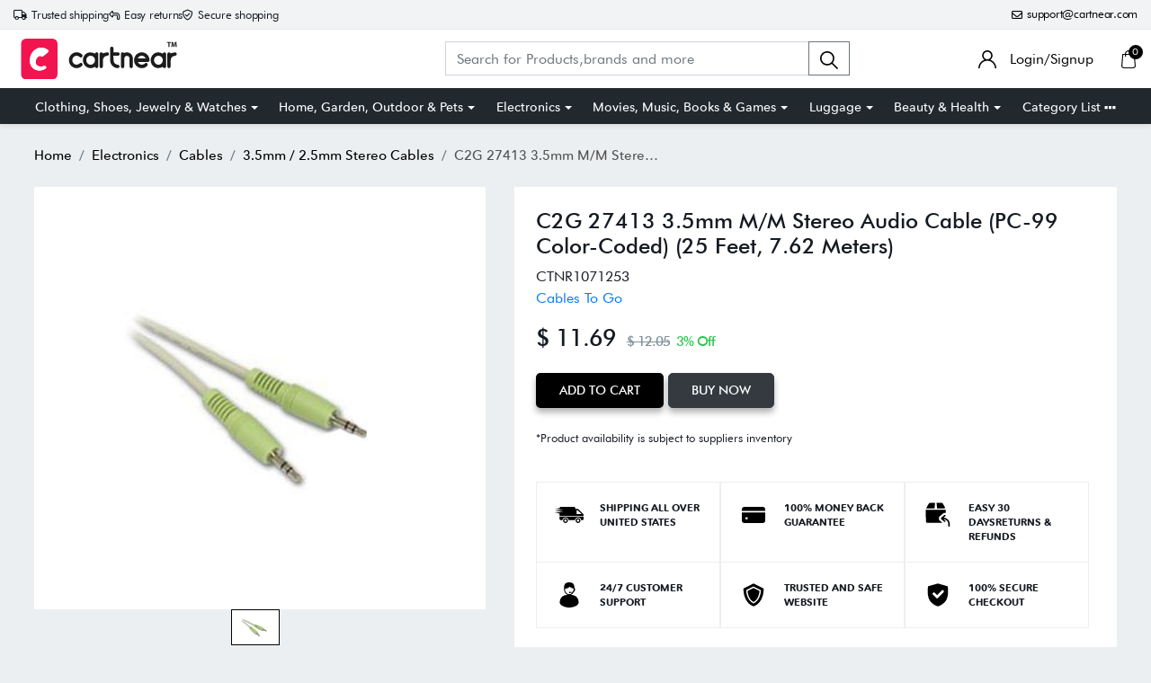

--- FILE ---
content_type: text/html; charset=UTF-8
request_url: https://cartnear.com/itm/c2g-27413-35mm-mm-stereo-audio-cable-pc-99-color-coded-25-feet-762-meters-1071253
body_size: 30031
content:
<!doctype html>
<html lang="en">

<head>
   <meta charset="utf-8">
   <meta name="viewport" content="width=device-width, initial-scale=1,maximum-scale=1,shrink-to-fit=no">
   <title>Buy C2G 27413 3.5mm M/M Stereo Audio Cable (PC-99 Color-Coded) (25</title>
   <meta name="description" content="MAIN OVERVIEW FEATURES: Cable Length: 25 ftConnector on First End: 1 x Mini-phone MaleConnector on Second End: 1 x Mini-phone MaleFeatures: MoldedColor:" />
   <meta name="keywords" content="Buy C2G 27413 3.5mm M/M Stereo Audio Cable (PC-99 Color-Coded) (25 Feet, 7.62 Meters) in United States  - Cartnear.com">
   <meta property="fb:app_id" content="3262712580499888" />
   <meta property="og:title" content="Buy C2G 27413 3.5mm M/M Stereo Audio Cable (PC-99 Color-Coded) (25 Feet, 7.62 Meters) in United States  - Cartnear.com " />
   <meta property="og:type" content="website" />
   <meta property="og:description" content="MAIN OVERVIEW FEATURES:   Cable Length: 25 ftConnector on First End: 1 x Mini-phone MaleConnector on Second End: 1 x Mini-phone MaleFeatures: MoldedColor: BeigeWeight (Approximate): 6.40 ozCountry of Origin: ChinaLimited Warranty: Lifetime" />
   <meta property="og:url" content="https://Cartnear.com/itm/c2g-27413-35mm-mm-stereo-audio-cable-pc-99-color-coded-25-feet-762-meters-1071253" />
   <meta property="og:image:width" content="680px" />
   <meta property="og:image:height" content="680px" />
   <meta property="og:image" content="https://cdn.cartnear.com/488a52ceaea155dcbb8e4a3fcc5a4e7f.jpg" />
   <meta property="og:site_name" content="Cartnear.com" />
   <meta name="twitter:card" content="app">
   <meta name="twitter:site" content="@cartnear">
   <meta name="twitter:title" content="Buy C2G 27413 3.5mm M/M Stereo Audio Cable (PC-99 Color-Coded) (25 Feet, 7.62 Meters) in United States  - Cartnear.com ">
   <meta name="twitter:text:title" content="Buy C2G 27413 3.5mm M/M Stereo Audio Cable (PC-99 Color-Coded) (25 Feet, 7.62 Meters) in United States  - Cartnear.com ">
   <meta name="twitter:description" content="MAIN OVERVIEW FEATURES:   Cable Length: 25 ftConnector on First End: 1 x Mini-phone MaleConnector on Second End: 1 x Mini-phone MaleFeatures: MoldedColor: BeigeWeight (Approximate): 6.40 ozCountry of Origin: ChinaLimited Warranty: Lifetime">
   <meta name="twitter:image" content="https://cdn.cartnear.com/488a52ceaea155dcbb8e4a3fcc5a4e7f.jpg">

   <link rel="canonical" href="https://cartnear.com/itm/c2g-27413-35mm-mm-stereo-audio-cable-pc-99-color-coded-25-feet-762-meters-1071253" />

   <!-- <link rel="apple-touch-icon" sizes="57x57" href="/assets/images/favicon/apple-icon-57x57.png">
<link rel="apple-touch-icon" sizes="60x60" href="/assets/images/favicon/apple-icon-60x60.png">
<link rel="apple-touch-icon" sizes="72x72" href="/assets/images/favicon/apple-icon-72x72.png">
<link rel="apple-touch-icon" sizes="76x76" href="/assets/images/favicon/apple-icon-76x76.png">
<link rel="apple-touch-icon" sizes="114x114" href="/assets/images/favicon/apple-icon-114x114.png">
<link rel="apple-touch-icon" sizes="120x120" href="/assets/images/favicon/apple-icon-120x120.png">
<link rel="apple-touch-icon" sizes="144x144" href="/assets/images/favicon/apple-icon-144x144.png">
<link rel="apple-touch-icon" sizes="152x152" href="/assets/images/favicon/apple-icon-152x152.png">-->
<link rel="apple-touch-icon" sizes="180x180" href="/assets/images/favicon/apple-icon-180x180.png">
<link rel="icon" type="image/png" sizes="192x192" href="/assets/images/favicon/android-icon-192x192.png">
<link rel="icon" type="image/png" sizes="32x32" href="/assets/images/favicon/favicon-32x32.png">
<link rel="icon" type="image/png" sizes="96x96" href="/assets/images/favicon/favicon-96x96.png">
<link rel="icon" type="image/png" sizes="16x16" href="/assets/images/favicon/favicon-16x16.png">

<link rel="mask-icon" href="/assets/images/favicon/android-icon-192x192.png" color="#000000" />


<link rel="manifest" href="/manifest.json">
<meta name="msapplication-TileColor" content="#ffffff">
<meta name="msapplication-TileImage" content="/assets/images/favicon/ms-icon-144x144.png">
<meta name="theme-color" content="#eceff1">

<link rel="dns-prefetch" href="//connect.facebook.net">
<link rel="dns-prefetch" href="//googletagmanager.com">
<link rel="preload" href="https://cartnear.com/assets/css/bootstrap.min.css" as="style" onload="this.onload=null;this.rel='stylesheet'">
<link rel="preload" as="script" href="/assets/js/jquery.min.js">
<link rel="preload" as="script" href="/assets/js/bootstrap.bundle.min.js">
<noscript>
        <link rel="stylesheet" href="/assets/css/bootstrap.min.css">
</noscript>

<link rel="stylesheet" href="/assets/css/basic.css?0.003">
<link rel="stylesheet" href="/assets/css/cn.css?0.0010">
<link rel="stylesheet" href="/assets/css/cartnear-hf.css?0.0010">
<link rel="stylesheet" href="/assets/css/fontawesome-6.5.1.min.css">

<!-- font preload -->
<link rel="preload" crossorigin as="font" type="font/woff2" href="/assets/fonts/Cabin-Regular.woff2">
<link rel="preload" crossorigin as="font" type="font/woff2" href="/assets/fonts/Cabin-Medium.woff2">
<link rel="preload" crossorigin as="font" type="font/woff2" href="/assets/fonts/Cabin-SemiBold.woff2">
<link rel="preload" crossorigin as="font" type="font/woff2" href="/assets/fonts/Cabin-Bold.woff2">
<link rel="preload" crossorigin as="font" type="font/woff2" href="/assets/fonts/FuturaBT-Light.woff2">
<link rel="preload" crossorigin as="font" type="font/woff2" href="/assets/fonts/FuturaBT-Book.woff2">
<link rel="preload" crossorigin as="font" type="font/woff2" href="/assets/fonts/FuturaBT-Medium.woff2">
<link rel="preload" crossorigin as="font" type="font/woff2" href="/assets/fonts/FuturaBT-BoldCondensed.woff2">
<link rel="preload" crossorigin as="font" type="font/woff2" href="/assets/fonts/AvenirNextRoundedPro-Reg.woff2">
<link rel="preload" crossorigin as="font" type="font/woff2" href="/assets/fonts/AvenirNextRoundedPro-Med.woff2">
<link rel="preload" crossorigin as="font" type="font/woff2" href="/assets/fonts/AvenirNextRoundedPro-Bold.woff2">
<style>
        [data-flagiso="_AL"] {
                display: none;
        }
</style>
<script>
                                (function() {
                                var data = {
                                        "@context": "https://schema.org",
                                        "@type": "Organization",
                                        "name": "Cartnear apparel, Cartnear accessories, buy branded shoes online, designer clothes, designer accessories, original Cartnear products online,buy sneakers online | cartnear.com",
                                        "url": "https://cartnear.com/itm/c2g-27413-35mm-mm-stereo-audio-cable-pc-99-color-coded-25-feet-762-meters-1071253",
                                        "logo": "https://cartnear.com/assets/images/cartnear-icon.png",
                                        "sameAs": []

                                }
                                var script = document.createElement('script');
                                script.type = 'application/ld+json';
                                script.innerHTML = JSON.stringify(data);
                                document.getElementsByTagName('head')[0].appendChild(script);
                        })(document);
        </script>   <link rel="preload" href="https://cartnear.com/assets/css/owl.carousel.min.css" as="style" onload="this.onload=null;this.rel='stylesheet'">
   <link rel="preload" href="https://cartnear.com/assets/css/toastr.css" as="style" onload="this.onload=null;this.rel='stylesheet'">
   <link rel="preload" href="https://cartnear.com/assets/css/jquery.fancybox.min.css" as="style" onload="this.onload=null;this.rel='stylesheet'">
   <link rel="stylesheet" href="https://cartnear.com/assets/css/bootstrap-select.css">
   <noscript>
      <link rel="stylesheet" href="/assets/css/owl.carousel.min.css">
      <link rel="stylesheet" type="text/css" href="https://cartnear.com/assets/css/toastr.css">
      <link rel="stylesheet" href="https://cartnear.com/assets/css/jquery.fancybox.min.css">
   </noscript>
   <link rel="preconnect" href="//cdn.cartnear.com">
   <script>
      ! function(e) {
         if (!window.pintrk) {
            window.pintrk = function() {
               window.pintrk.queue.push(Array.prototype.slice.call(arguments))
            };
            var
               n = window.pintrk;
            n.queue = [], n.version = "3.0";
            var
               t = document.createElement("script");
            t.async = !0, t.src = e;
            var
               r = document.getElementsByTagName("script")[0];
            r.parentNode.insertBefore(t, r)
         }
      }("https://s.pinimg.com/ct/core.js");
      pintrk('load', '2613978790471', {
         em: '<user_email_address>'
      });
      pintrk('page');
   </script>
   <noscript>
      <img height="1" width="1" style="display:none;" alt=""
         src="https://ct.pinterest.com/v3/?event=init&tid=2613978790471&pd[em]=<hashed_email_address>&noscript=1" />
   </noscript>
   <script>
      pintrk('track', 'pagevisit', {
         event_id: 'eventId0001'
      });
   </script>
    

<!-- Google tag (gtag.js) -->
<script async src="https://www.googletagmanager.com/gtag/js?id=G-76E3GLJZ1C"></script>
<script>
  window.dataLayer = window.dataLayer || [];
  function gtag(){dataLayer.push(arguments);}
  gtag('js', new Date());

  gtag('config', 'G-76E3GLJZ1C');
</script>
 </head>

<body class="home-hd-bx cartMobile">
       <div class="wrapper">
      <div class="onClickLoader d-none">
         <div class="typing_loader"></div>
      </div>
      <div class="se-pre-con">
    <div class="typing_loader"></div>
</div>
<header class="header cNheader">

    <div class="headerTt">
        <div class="container">
            <div class="hTtgrid">
                <div class="hTlt">
                    <span><i class="far fa-truck"></i> <small>Trusted shipping</small></span>
                    <span><i class="far fa-turn-left"></i> <small>Easy returns</small></span>
                    <span><i class="far fa-shield-check"></i> <small>Secure shopping</small></span>
                </div>
                <div class="hTrt">
                                        <span><a href="//mail.google.com/mail/?view=cm&fs=1&to=support@cartnear.com" target="_blank"><i class="far fa-envelope"></i> <small>support@cartnear.com</small></a></span>
                </div>
            </div>
        </div>
    </div>
    <div class="header-top">
        <div class="container">
            <div class="row align-items-center">
                <div class="ml-2 ml-sm-3 d-lg-none">
                    <div class="m-icon d-inline-block d-lg-none align-middle">
                        <a href="javascript:void(0);" class="side-nav">
                            <span class="m-icon-cmn">&nbsp;</span>
                            <span class="m-icon-cmn">&nbsp;</span>
                            <span class="m-icon-cmn">&nbsp;</span>
                        </a>
                    </div>
                </div>
                <div class="col-5 col-md-4 col-lg-3">
                    <div class="logo text-center mx-auto ml-lg-0">
                        <a class="d-inline-block" href="/" title="cartnear.com"> <img width="512" height="120" src="/assets/images/logo.svg" alt="cartnear.com"></a>
                    </div>
                </div>
                <div class="col-12 col-md-12 col-lg-9">
                    <div class="menu">
                        <div class="row align-items-center">
                            <div class="col-lg-8 col-xl-8">
                                <form action="/p/" name="searchFrm" id="searchFrm" method="get" class="" accept-charset="utf-8">
                                <div class="header-srch pt-3 pt-lg-0">
                                    <div class="input-group">
                                        <input size="30" id="searchKey" type="text" name="searchKey" class="form-control rounded-0" placeholder="Search for Products,brands and more" value="" autocomplete="off">
                                        <div class="input-group-append">
                                            <button class="btn btn-outline-secondary" type="submit"><img width="20" height="20" src="/assets/images/icons/search.svg" alt="search"></button>
                                        </div>
                                        <div class="autocomplete_searchlists pro-brand-dd" id="ajaxSearchResults"></div>
                                    </div>
                                </div>
                                </form>                            </div>
                            <div class="col-lg-4 col-xl-4 pl-0">
                                <div class="menu-right text-right">
                                    <div class="user-acc d-inline-block mr-2 mr-sm-4">
                                        <div class="user-link">
                                            
                                                <a href="/login"><img width="20" height="20" src="/assets/images/icons/user.svg" alt="login"> <span class="log-span">Login/Signup </span></a>
                                                                                    </div>
                                    </div>

                                    <div class="cart d-inline-block">
                                        <div class="cart-icon">
                                            <a href="/cart">
                                                <span class="cart-count-wrap">
                                                    <img width="20" height="20" src="/assets/images/icons/cart.svg" alt="icon">
                                                    <span class="cart-count" id="cartCount">0</span>
                                                </span>
                                                <!-- <span class="cart-count"></span> -->
                                            </a>
                                        </div>
                                    </div>
                                </div>
                            </div>
                        </div>
                    </div>
                </div>
            </div>
        </div>
    </div>
    <div class="header-bot d-none d-lg-block">
        <div class="container">
            <div class="header-menu text-center">
                <ul class="m-list list-unstyled mb-0" itemscope itemtype="http://www.schema.org/SiteNavigationElement">
                    <li class="drp-dwn-wrap" itemprop="name"><a  itemprop="url" href="/p/clothing-shoes-jewelry-watches" class="dropdown-toggle" aria-haspopup="true" aria-expanded="false">Clothing, Shoes, Jewelry & Watches</a><div class="dropdown-menu" ><div class="dropdown-menu-inner"><ul class="list-unstyled mb-0"><li itemprop="name"><a class="dropdown-item" itemprop="url" href="/p/jewellery">Jewellery</a></li><li itemprop="name"><a class="dropdown-item" itemprop="url" href="/p/eyewear">Eyewear</a></li><li itemprop="name"><a class="dropdown-item" itemprop="url" href="/p/women">Women</a></li><li itemprop="name"><a class="dropdown-item" itemprop="url" href="/p/men">Men</a></li><li itemprop="name"><a class="dropdown-item" itemprop="url" href="/p/kids">Kids</a></li><li itemprop="name"><a class="dropdown-item" itemprop="url" href="/p/young-adult">Young Adult</a></li><li itemprop="name"><a class="dropdown-item" itemprop="url" href="/p/shoes">Shoes</a></li></ul></div></div></li><li class="drp-dwn-wrap" itemprop="name"><a  itemprop="url" href="/p/home-garden-outdoor-pets" class="dropdown-toggle" aria-haspopup="true" aria-expanded="false">Home, Garden, Outdoor & Pets</a><div class="dropdown-menu" ><div class="dropdown-menu-inner"><ul class="list-unstyled mb-0"><li itemprop="name"><a class="dropdown-item" itemprop="url" href="/p/public-safety-le">Public Safety & Le</a></li><li itemprop="name"><a class="dropdown-item" itemprop="url" href="/p/home">Home</a></li><li itemprop="name"><a class="dropdown-item" itemprop="url" href="/p/furniture">Furniture</a></li><li itemprop="name"><a class="dropdown-item" itemprop="url" href="/p/holiday-shop">Holiday Shop</a></li><li itemprop="name"><a class="dropdown-item" itemprop="url" href="/p/kitchen-dining">Kitchen & Dining</a></li><li itemprop="name"><a class="dropdown-item" itemprop="url" href="/p/household-essentials">Household Essentials</a></li><li itemprop="name"><a class="dropdown-item" itemprop="url" href="/p/party-supplies">Party Supplies</a></li><li itemprop="name"><a class="dropdown-item" itemprop="url" href="/p/patio-garden">Patio & Garden</a></li><li itemprop="name"><a class="dropdown-item" itemprop="url" href="/p/pets">Pets</a></li><li itemprop="name"><a class="dropdown-item" itemprop="url" href="/p/swing-set-accessories-attachments">Swing Set Accessories & Attachments</a></li><li itemprop="name"><a class="dropdown-item" itemprop="url" href="/p/picnic-baskets">Picnic Baskets</a></li><li itemprop="name"><a class="dropdown-item" itemprop="url" href="/p/outdoor-dinnerware">Outdoor Dinnerware</a></li></ul></div></div></li><li class="drp-dwn-wrap" itemprop="name"><a  itemprop="url" href="/p/electronics" class="dropdown-toggle" aria-haspopup="true" aria-expanded="false">Electronics</a><div class="dropdown-menu" ><div class="dropdown-menu-inner"><ul class="list-unstyled mb-0"><li itemprop="name"><a class="dropdown-item" itemprop="url" href="/p/audio-video-portable-devices">Audio, Video & Portable Devices</a></li><li itemprop="name"><a class="dropdown-item" itemprop="url" href="/p/cables">Cables</a></li><li itemprop="name"><a class="dropdown-item" itemprop="url" href="/p/adapters-gender-changers">Adapters & Gender Changers</a></li><li itemprop="name"><a class="dropdown-item" itemprop="url" href="/p/headsets-speakers-soundcards">Headsets, Speakers & Soundcards</a></li><li itemprop="name"><a class="dropdown-item" itemprop="url" href="/p/power-protection">Power Protection</a></li><li itemprop="name"><a class="dropdown-item" itemprop="url" href="/p/3d-printing">3D Printing</a></li><li itemprop="name"><a class="dropdown-item" itemprop="url" href="/p/video-cards-video-devices">Video Cards & Video Devices</a></li><li itemprop="name"><a class="dropdown-item" itemprop="url" href="/p/tools-components">Tools & Components</a></li><li itemprop="name"><a class="dropdown-item" itemprop="url" href="/p/sound-cards">Sound Cards</a></li><li itemprop="name"><a class="dropdown-item" itemprop="url" href="/p/alternative-energy">Alternative Energy</a></li><li itemprop="name"><a class="dropdown-item" itemprop="url" href="/p/barebone-mini-computers">Barebone / Mini Computers</a></li><li itemprop="name"><a class="dropdown-item" itemprop="url" href="/p/ssds">SSDs</a></li><li itemprop="name"><a class="dropdown-item" itemprop="url" href="/p/accessories-15">Accessories</a></li><li itemprop="name"><a class="dropdown-item" itemprop="url" href="/p/mobile-accessories">Mobile Accessories</a></li><li itemprop="name"><a class="dropdown-item" itemprop="url" href="/p/storage-devices">Storage Devices</a></li><li itemprop="name"><a class="dropdown-item" itemprop="url" href="/p/personal-care-3">Personal Care</a></li><li itemprop="name"><a class="dropdown-item" itemprop="url" href="/p/healthcare">Healthcare</a></li><li itemprop="name"><a class="dropdown-item" itemprop="url" href="/p/home-theatre-systems">Home Theatre Systems</a></li><li itemprop="name"><a class="dropdown-item" itemprop="url" href="/p/laptops-computers-office">Laptops, Computers & Office</a></li><li itemprop="name"><a class="dropdown-item" itemprop="url" href="/p/speakers-audio-systems">Speakers & Audio Systems</a></li><li itemprop="name"><a class="dropdown-item" itemprop="url" href="/p/tech-services-support">Tech Services & Support</a></li><li itemprop="name"><a class="dropdown-item" itemprop="url" href="/p/projectors-tvs-home-theater">Projectors, TVs & Home Theater</a></li><li itemprop="name"><a class="dropdown-item" itemprop="url" href="/p/wi-fi-networking">Wi-Fi & Networking</a></li><li itemprop="name"><a class="dropdown-item" itemprop="url" href="/p/cell-phones">Cell Phones</a></li><li itemprop="name"><a class="dropdown-item" itemprop="url" href="/p/electronics-deals">Electronics Deals</a></li><li itemprop="name"><a class="dropdown-item" itemprop="url" href="/p/headphones">Headphones</a></li><li itemprop="name"><a class="dropdown-item" itemprop="url" href="/p/tablets-e-readers">Tablets & E-Readers</a></li><li itemprop="name"><a class="dropdown-item" itemprop="url" href="/p/digital-cameras">Digital Cameras</a></li><li itemprop="name"><a class="dropdown-item" itemprop="url" href="/p/home-phones">Home Phones</a></li><li itemprop="name"><a class="dropdown-item" itemprop="url" href="/p/tech-accessories">Tech Accessories</a></li><li itemprop="name"><a class="dropdown-item" itemprop="url" href="/p/electronics-sanitizing-cleaning-supplies">Electronics Sanitizing & Cleaning Supplies</a></li><li itemprop="name"><a class="dropdown-item" itemprop="url" href="/p/smart-home">Smart Home</a></li><li itemprop="name"><a class="dropdown-item" itemprop="url" href="/p/batteries-power-banks-chargers">Batteries, Power Banks & Chargers</a></li><li itemprop="name"><a class="dropdown-item" itemprop="url" href="/p/wearable-technology">Wearable Technology</a></li><li itemprop="name"><a class="dropdown-item" itemprop="url" href="/p/gps-navigation">GPS & Navigation</a></li></ul></div></div></li><li class="drp-dwn-wrap" itemprop="name"><a  itemprop="url" href="/p/movies-music-books-games" class="dropdown-toggle" aria-haspopup="true" aria-expanded="false">Movies, Music, Books & Games</a><div class="dropdown-menu" ><div class="dropdown-menu-inner"><ul class="list-unstyled mb-0"><li itemprop="name"><a class="dropdown-item" itemprop="url" href="/p/music">Music</a></li><li itemprop="name"><a class="dropdown-item" itemprop="url" href="/p/musical-instruments">Musical Instruments</a></li><li itemprop="name"><a class="dropdown-item" itemprop="url" href="/p/movies">Movies</a></li><li itemprop="name"><a class="dropdown-item" itemprop="url" href="/p/video-games">Video Games</a></li><li itemprop="name"><a class="dropdown-item" itemprop="url" href="/p/books">Books</a></li><li itemprop="name"><a class="dropdown-item" itemprop="url" href="/p/ways-to-shop-entertainment">Ways to Shop Entertainment</a></li><li itemprop="name"><a class="dropdown-item" itemprop="url" href="/p/entertainment-deals">Entertainment Deals</a></li></ul></div></div></li><li class="drp-dwn-wrap" itemprop="name"><a  itemprop="url" href="/p/luggage" class="dropdown-toggle" aria-haspopup="true" aria-expanded="false">Luggage</a><div class="dropdown-menu" ><div class="dropdown-menu-inner"><ul class="list-unstyled mb-0"><li itemprop="name"><a class="dropdown-item" itemprop="url" href="/p/bible-covers">Bible Covers</a></li><li itemprop="name"><a class="dropdown-item" itemprop="url" href="/p/briefcases">Briefcases</a></li><li itemprop="name"><a class="dropdown-item" itemprop="url" href="/p/camo">Camo</a></li><li itemprop="name"><a class="dropdown-item" itemprop="url" href="/p/coolers-2">Coolers</a></li><li itemprop="name"><a class="dropdown-item" itemprop="url" href="/p/toiletry-bags-1">Toiletry Bags</a></li><li itemprop="name"><a class="dropdown-item" itemprop="url" href="/p/tote-bags-1">Tote Bags</a></li><li itemprop="name"><a class="dropdown-item" itemprop="url" href="/p/backpacks">Backpacks</a></li><li itemprop="name"><a class="dropdown-item" itemprop="url" href="/p/carry-on-luggage">Carry-on Luggage</a></li><li itemprop="name"><a class="dropdown-item" itemprop="url" href="/p/checked-luggage">Checked Luggage</a></li><li itemprop="name"><a class="dropdown-item" itemprop="url" href="/p/lunch-bags">Lunch Bags</a></li><li itemprop="name"><a class="dropdown-item" itemprop="url" href="/p/travel-accessories">Travel Accessories</a></li><li itemprop="name"><a class="dropdown-item" itemprop="url" href="/p/luggage-deals">Luggage Deals</a></li><li itemprop="name"><a class="dropdown-item" itemprop="url" href="/p/laptop-bags-briefcases">Laptop Bags & Briefcases</a></li><li itemprop="name"><a class="dropdown-item" itemprop="url" href="/p/kids-luggage">Kids' Luggage</a></li><li itemprop="name"><a class="dropdown-item" itemprop="url" href="/p/duffels-gym-bags">Duffels & Gym Bags</a></li><li itemprop="name"><a class="dropdown-item" itemprop="url" href="/p/suitcases">Suitcases</a></li><li itemprop="name"><a class="dropdown-item" itemprop="url" href="/p/rfid-blocking-luggage-travel-accessories">RFID Blocking Luggage & Travel Accessories</a></li><li itemprop="name"><a class="dropdown-item" itemprop="url" href="/p/luggage-sets">Luggage Sets</a></li><li itemprop="name"><a class="dropdown-item" itemprop="url" href="/p/mens-luggage">Mens' Luggage</a></li><li itemprop="name"><a class="dropdown-item" itemprop="url" href="/p/handbags-3">Handbags</a></li><li itemprop="name"><a class="dropdown-item" itemprop="url" href="/p/accessories-6">Accessories</a></li><li itemprop="name"><a class="dropdown-item" itemprop="url" href="/p/outdoor-2">Outdoor</a></li><li itemprop="name"><a class="dropdown-item" itemprop="url" href="/p/beauty-luggage">Beauty Luggage</a></li><li itemprop="name"><a class="dropdown-item" itemprop="url" href="/p/travel-totes">Travel Totes</a></li><li itemprop="name"><a class="dropdown-item" itemprop="url" href="/p/garment-bags">Garment Bags</a></li><li itemprop="name"><a class="dropdown-item" itemprop="url" href="/p/weekenders">Weekenders</a></li><li itemprop="name"><a class="dropdown-item" itemprop="url" href="/p/messenger-bags">Messenger Bags</a></li></ul></div></div></li><li class="drp-dwn-wrap" itemprop="name"><a  itemprop="url" href="/p/beauty-health" class="dropdown-toggle" aria-haspopup="true" aria-expanded="false">Beauty & Health</a><div class="dropdown-menu" ><div class="dropdown-menu-inner"><ul class="list-unstyled mb-0"><li itemprop="name"><a class="dropdown-item" itemprop="url" href="/p/beauty">Beauty</a></li><li itemprop="name"><a class="dropdown-item" itemprop="url" href="/p/personal-care">Personal Care</a></li><li itemprop="name"><a class="dropdown-item" itemprop="url" href="/p/health">Health</a></li><li itemprop="name"><a class="dropdown-item" itemprop="url" href="/p/skin-care-1">Skin Care</a></li></ul></div></div></li>                    <li itemprop="name" class="drp-dwn-wrap"><a href="/category-list" title="Category List" class="" aria-expanded="false" aria-haspopup="true">Category List <img width="21" height="5" src="https://cartnear.com/assets/images/icons/icon-menu-dot.svg" alt="icon" style="max-width: 14px;height: auto;object-fit: contain;">
                        </a>
                        <div class="dropdown-menu">
                            <div class="dropdown-menu-inner">

                                <ul class="list-unstyled mb-0">

                                    <li itemprop="name"><a class="dropdown-item" itemprop="url" href="/p/baby-toys">Baby & Toys</a></li>

                                    <li itemprop="name"><a class="dropdown-item" itemprop="url" href="/p/sports-outdoors">Sports & Outdoors</a></li>

                                    <li itemprop="name"><a class="dropdown-item" itemprop="url" href="/p/school-office-supplies">School & Office Supplies</a> </li>

                                    <li itemprop="name"><a class="dropdown-item" itemprop="url" href="/p/food-grocery">Food & Grocery</a> </li>

                                    <li itemprop="name"><a class="dropdown-item" itemprop="url" href="/p/shops-all">Shops All</a> </li>
                                </ul>
                            </div>
                        </div>
                    </li>
                </ul>
            </div>
        </div>
    </div>

</header>
<div class="mob-menu-view">
    <div class="mob-menu-close text-right mb-4">
        <a href="javascript:void(0);" class="side-nav">
            <img width="14" height="14" src="/assets/images/icons/menu-close.svg" alt="close" />
        </a>
    </div>
    <ul class="list-unstyled mb-0">
        <li class="m-dd-li"><a class="text-uppercase" href="/p/clothing-shoes-jewelry-watches" >Clothing, Shoes, Jewelry & Watches</a><span class="m-link"><img width="20" height="20" src="/assets/images/icons/plus.svg" alt="i"></span><ul class="menu-slide list-unstyled mb-0"><li><a href="/p/jewellery">Jewellery</a></li><li><a href="/p/eyewear">Eyewear</a></li><li><a href="/p/women">Women</a></li><li><a href="/p/men">Men</a></li><li><a href="/p/kids">Kids</a></li><li><a href="/p/young-adult">Young Adult</a></li><li><a href="/p/shoes">Shoes</a></li></ul></li><li class="m-dd-li"><a class="text-uppercase" href="/p/home-garden-outdoor-pets" >Home, Garden, Outdoor & Pets</a><span class="m-link"><img width="20" height="20" src="/assets/images/icons/plus.svg" alt="i"></span><ul class="menu-slide list-unstyled mb-0"><li><a href="/p/public-safety-le">Public Safety & Le</a></li><li><a href="/p/home">Home</a></li><li><a href="/p/furniture">Furniture</a></li><li><a href="/p/holiday-shop">Holiday Shop</a></li><li><a href="/p/kitchen-dining">Kitchen & Dining</a></li><li><a href="/p/household-essentials">Household Essentials</a></li><li><a href="/p/party-supplies">Party Supplies</a></li><li><a href="/p/patio-garden">Patio & Garden</a></li><li><a href="/p/pets">Pets</a></li><li><a href="/p/swing-set-accessories-attachments">Swing Set Accessories & Attachments</a></li><li><a href="/p/picnic-baskets">Picnic Baskets</a></li><li><a href="/p/outdoor-dinnerware">Outdoor Dinnerware</a></li></ul></li><li class="m-dd-li"><a class="text-uppercase" href="/p/electronics" >Electronics</a><span class="m-link"><img width="20" height="20" src="/assets/images/icons/plus.svg" alt="i"></span><ul class="menu-slide list-unstyled mb-0"><li><a href="/p/audio-video-portable-devices">Audio, Video & Portable Devices</a></li><li><a href="/p/cables">Cables</a></li><li><a href="/p/adapters-gender-changers">Adapters & Gender Changers</a></li><li><a href="/p/headsets-speakers-soundcards">Headsets, Speakers & Soundcards</a></li><li><a href="/p/power-protection">Power Protection</a></li><li><a href="/p/3d-printing">3D Printing</a></li><li><a href="/p/video-cards-video-devices">Video Cards & Video Devices</a></li><li><a href="/p/tools-components">Tools & Components</a></li><li><a href="/p/sound-cards">Sound Cards</a></li><li><a href="/p/alternative-energy">Alternative Energy</a></li><li><a href="/p/barebone-mini-computers">Barebone / Mini Computers</a></li><li><a href="/p/ssds">SSDs</a></li><li><a href="/p/accessories-15">Accessories</a></li><li><a href="/p/mobile-accessories">Mobile Accessories</a></li><li><a href="/p/storage-devices">Storage Devices</a></li><li><a href="/p/personal-care-3">Personal Care</a></li><li><a href="/p/healthcare">Healthcare</a></li><li><a href="/p/home-theatre-systems">Home Theatre Systems</a></li><li><a href="/p/laptops-computers-office">Laptops, Computers & Office</a></li><li><a href="/p/speakers-audio-systems">Speakers & Audio Systems</a></li><li><a href="/p/tech-services-support">Tech Services & Support</a></li><li><a href="/p/projectors-tvs-home-theater">Projectors, TVs & Home Theater</a></li><li><a href="/p/wi-fi-networking">Wi-Fi & Networking</a></li><li><a href="/p/cell-phones">Cell Phones</a></li><li><a href="/p/electronics-deals">Electronics Deals</a></li><li><a href="/p/headphones">Headphones</a></li><li><a href="/p/tablets-e-readers">Tablets & E-Readers</a></li><li><a href="/p/digital-cameras">Digital Cameras</a></li><li><a href="/p/home-phones">Home Phones</a></li><li><a href="/p/tech-accessories">Tech Accessories</a></li><li><a href="/p/electronics-sanitizing-cleaning-supplies">Electronics Sanitizing & Cleaning Supplies</a></li><li><a href="/p/smart-home">Smart Home</a></li><li><a href="/p/batteries-power-banks-chargers">Batteries, Power Banks & Chargers</a></li><li><a href="/p/wearable-technology">Wearable Technology</a></li><li><a href="/p/gps-navigation">GPS & Navigation</a></li></ul></li><li class="m-dd-li"><a class="text-uppercase" href="/p/movies-music-books-games" >Movies, Music, Books & Games</a><span class="m-link"><img width="20" height="20" src="/assets/images/icons/plus.svg" alt="i"></span><ul class="menu-slide list-unstyled mb-0"><li><a href="/p/music">Music</a></li><li><a href="/p/musical-instruments">Musical Instruments</a></li><li><a href="/p/movies">Movies</a></li><li><a href="/p/video-games">Video Games</a></li><li><a href="/p/books">Books</a></li><li><a href="/p/ways-to-shop-entertainment">Ways to Shop Entertainment</a></li><li><a href="/p/entertainment-deals">Entertainment Deals</a></li></ul></li><li class="m-dd-li"><a class="text-uppercase" href="/p/luggage" >Luggage</a><span class="m-link"><img width="20" height="20" src="/assets/images/icons/plus.svg" alt="i"></span><ul class="menu-slide list-unstyled mb-0"><li><a href="/p/bible-covers">Bible Covers</a></li><li><a href="/p/briefcases">Briefcases</a></li><li><a href="/p/camo">Camo</a></li><li><a href="/p/coolers-2">Coolers</a></li><li><a href="/p/toiletry-bags-1">Toiletry Bags</a></li><li><a href="/p/tote-bags-1">Tote Bags</a></li><li><a href="/p/backpacks">Backpacks</a></li><li><a href="/p/carry-on-luggage">Carry-on Luggage</a></li><li><a href="/p/checked-luggage">Checked Luggage</a></li><li><a href="/p/lunch-bags">Lunch Bags</a></li><li><a href="/p/travel-accessories">Travel Accessories</a></li><li><a href="/p/luggage-deals">Luggage Deals</a></li><li><a href="/p/laptop-bags-briefcases">Laptop Bags & Briefcases</a></li><li><a href="/p/kids-luggage">Kids' Luggage</a></li><li><a href="/p/duffels-gym-bags">Duffels & Gym Bags</a></li><li><a href="/p/suitcases">Suitcases</a></li><li><a href="/p/rfid-blocking-luggage-travel-accessories">RFID Blocking Luggage & Travel Accessories</a></li><li><a href="/p/luggage-sets">Luggage Sets</a></li><li><a href="/p/mens-luggage">Mens' Luggage</a></li><li><a href="/p/handbags-3">Handbags</a></li><li><a href="/p/accessories-6">Accessories</a></li><li><a href="/p/outdoor-2">Outdoor</a></li><li><a href="/p/beauty-luggage">Beauty Luggage</a></li><li><a href="/p/travel-totes">Travel Totes</a></li><li><a href="/p/garment-bags">Garment Bags</a></li><li><a href="/p/weekenders">Weekenders</a></li><li><a href="/p/messenger-bags">Messenger Bags</a></li></ul></li><li class="m-dd-li"><a class="text-uppercase" href="/p/beauty-health" >Beauty & Health</a><span class="m-link"><img width="20" height="20" src="/assets/images/icons/plus.svg" alt="i"></span><ul class="menu-slide list-unstyled mb-0"><li><a href="/p/beauty">Beauty</a></li><li><a href="/p/personal-care">Personal Care</a></li><li><a href="/p/health">Health</a></li><li><a href="/p/skin-care-1">Skin Care</a></li></ul></li><li class="m-dd-li"><a class="text-uppercase" href="/p/baby-toys" >Baby & Toys</a><span class="m-link"><img width="20" height="20" src="/assets/images/icons/plus.svg" alt="i"></span><ul class="menu-slide list-unstyled mb-0"><li><a href="/p/baby">Baby</a></li><li><a href="/p/toys">Toys</a></li><li><a href="/p/character-shop">Character Shop</a></li><li><a href="/p/black-beyond-measure">Black Beyond Measure</a></li></ul></li><li class="m-dd-li"><a class="text-uppercase" href="/p/sports-outdoors" >Sports & Outdoors</a><span class="m-link"><img width="20" height="20" src="/assets/images/icons/plus.svg" alt="i"></span><ul class="menu-slide list-unstyled mb-0"><li><a href="/p/hunting-fishing">Hunting & Fishing</a></li><li><a href="/p/games-1">Games</a></li><li><a href="/p/lawn-garden-1">Lawn & Garden</a></li><li><a href="/p/misc-5">Misc</a></li><li><a href="/p/sleeping-bags-1">Sleeping Bags</a></li><li><a href="/p/tarps">Tarps</a></li><li><a href="/p/outdoor-fitness">Outdoor & Fitness</a></li><li><a href="/p/exercise-fitness">Exercise & Fitness</a></li><li><a href="/p/outdoor-recreation">Outdoor Recreation</a></li><li><a href="/p/game-room">Game Room</a></li><li><a href="/p/camping-gear">Camping Gear</a></li><li><a href="/p/coolers">Coolers</a></li><li><a href="/p/sports-outdoors-deals">Sports & Outdoors Deals</a></li><li><a href="/p/bikes-cycling">Bikes & Cycling</a></li><li><a href="/p/fan-shop">Fan Shop</a></li><li><a href="/p/water-bottles">Water Bottles</a></li><li><a href="/p/sports-equipment">Sports Equipment</a></li><li><a href="/p/sports-outdoors-gift-ideas">Sports & Outdoors Gift Ideas</a></li><li><a href="/p/new-in-sports-outdoors-recreation">New in Sports, Outdoors, & Recreation</a></li><li><a href="/p/fall-sports-checklist">Fall Sports Checklist</a></li></ul></li><li class="m-dd-li"><a class="text-uppercase" href="/p/school-office-supplies" >School & Office Supplies</a><span class="m-link"><img width="20" height="20" src="/assets/images/icons/plus.svg" alt="i"></span><ul class="menu-slide list-unstyled mb-0"><li><a href="/p/breakroom-janitorial-supplies">Breakroom & Janitorial Supplies</a></li><li><a href="/p/diaries">Diaries</a></li><li><a href="/p/utility-stationary">Utility & Stationary</a></li><li><a href="/p/pens-pencils">Pens & Pencils</a></li><li><a href="/p/teacher-supplies-classroom-decorations">Teacher Supplies & Classroom Decorations</a></li><li><a href="/p/paper">Paper</a></li><li><a href="/p/markers">Markers</a></li><li><a href="/p/binders">Binders</a></li><li><a href="/p/school-supplies">School Supplies</a></li><li><a href="/p/packing-mailing-supplies">Packing & Mailing Supplies</a></li><li><a href="/p/tape-adhesives-fasteners">Tape, Adhesives & Fasteners</a></li><li><a href="/p/boards-easels">Boards & Easels</a></li><li><a href="/p/crayons">Crayons</a></li><li><a href="/p/desk-organization">Desk Organization</a></li><li><a href="/p/pencils">Pencils</a></li><li><a href="/p/filing-organizers">Filing & Organizers</a></li><li><a href="/p/journals">Journals</a></li><li><a href="/p/pens">Pens</a></li><li><a href="/p/labels-label-makers">Labels & Label Makers</a></li><li><a href="/p/tools-equipment">Tools & Equipment</a></li><li><a href="/p/calendars">Calendars</a></li><li><a href="/p/sticky-notes">Sticky Notes</a></li><li><a href="/p/notebooks">Notebooks</a></li><li><a href="/p/erasers-correction-tape">Erasers & Correction Tape</a></li><li><a href="/p/pencil-cases">Pencil Cases</a></li><li><a href="/p/planners">Planners</a></li><li><a href="/p/retail-store-supplies">Retail Store Supplies</a></li><li><a href="/p/highlighters">Highlighters</a></li><li><a href="/p/locker-accessories">Locker Accessories</a></li><li><a href="/p/cute-school-supplies">Cute School Supplies</a></li><li><a href="/p/school-office-accessories-3">School & Office Accessories</a></li></ul></li><li class="m-dd-li"><a class="text-uppercase" href="/p/food-grocery" >Food & Grocery</a><span class="m-link"><img width="20" height="20" src="/assets/images/icons/plus.svg" alt="i"></span><ul class="menu-slide list-unstyled mb-0"><li><a href="/p/frozen-foods">Frozen Foods</a></li><li><a href="/p/grocery">Grocery</a></li><li><a href="/p/fresh-produce">Fresh Produce</a></li><li><a href="/p/dairy-eggs">Dairy & Eggs</a></li><li><a href="/p/frozen-meat-seafood">Frozen Meat & Seafood</a></li><li><a href="/p/fresh-meats">Fresh Meats</a></li></ul></li><li class="m-dd-li"><a class="text-uppercase" href="/p/shops-all" >Shops All</a><span class="m-link"><img width="20" height="20" src="/assets/images/icons/plus.svg" alt="i"></span><ul class="menu-slide list-unstyled mb-0"><li><a href="/p/unique-bargains">Unique-Bargains</a></li><li><a href="/p/cool-cold">Cool cold</a></li><li><a href="/p/wesdar">Wesdar</a></li><li><a href="/p/i-star">i-Star</a></li><li><a href="/p/cococo">CoCoCo</a></li><li><a href="/p/targus">Targus</a></li><li><a href="/p/cooling-device-accessories">Cooling Device Accessories</a></li><li><a href="/p/xtrike-me">Xtrike Me</a></li><li><a href="/p/techgaming">Tech/Gaming</a></li><li><a href="/p/gift-cards">Gift Cards</a></li><li><a href="/p/womens-accessories">Women's Accessories</a></li><li><a href="/p/flash">Flash</a></li><li><a href="/p/mens-clothing-1">Men's Clothing</a></li><li><a href="/p/gift-ideas">Gift Ideas</a></li><li><a href="/p/brand-experiences">Brand Experiences</a></li><li><a href="/p/sale-on-select-school-art-supplies">Sale on Select School & Art Supplies</a></li><li><a href="/p/jewelry">Jewelry</a></li><li><a href="/p/featured-brands">Featured Brands</a></li><li><a href="/p/nursing-items">Nursing Items</a></li><li><a href="/p/storage">Storage</a></li><li><a href="/p/mens-shoes">Men's Shoes</a></li><li><a href="/p/college">College</a></li><li><a href="/p/school-office-supplies-1">School & Office Supplies</a></li><li><a href="/p/bullseyes-playground">Bullseye's Playground</a></li><li><a href="/p/pride">PRIDE</a></li><li><a href="/p/womens-and-mens-shoes-accessories">Women's and Men's Shoes & Accessories</a></li><li><a href="/p/holiday-trees-lights-more-sale">Holiday Trees, Lights & More Sale</a></li><li><a href="/p/womens-dresses">Women's Dresses</a></li><li><a href="/p/gingerbread">Gingerbread</a></li><li><a href="/p/caregiver-essentials">Caregiver Essentials</a></li><li><a href="/p/baby-bath">Baby Bath</a></li><li><a href="/p/select-school-supplies">select School Supplies</a></li><li><a href="/p/doorbusters">Doorbusters</a></li><li><a href="/p/bedding-bath">Bedding & Bath</a></li><li><a href="/p/womens-sandals">Women's Sandals</a></li><li><a href="/p/sandals-for-the-family">Sandals for the Family</a></li><li><a href="/p/mens-accessories-1">Men's Accessories</a></li><li><a href="/p/shops-all-2">Shops All</a></li><li><a href="/p/one-day-easter-sale">One-day Easter sale</a></li><li><a href="/p/select-health-items">select Health Items</a></li><li><a href="/p/friendsgiving">Friendsgiving</a></li><li><a href="/p/womens-tops-shorts-shoes">Women's Tops, Shorts & Shoes</a></li><li><a href="/p/made-by-design-organization">Made By Design Organization</a></li><li><a href="/p/baby-mealtime">Baby Mealtime</a></li><li><a href="/p/for-new-expecting-parents">For New & Expecting Parents</a></li><li><a href="/p/crayola-kids-daily-deal">Crayola Kids' Daily Deal</a></li><li><a href="/p/spritz-party-supplies">Spritz Party Supplies</a></li><li><a href="/p/wellness-icon-glossary">Wellness Icon Glossary</a></li><li><a href="/p/our-generation-dolls-accessories-kids-daily-deal">Our Generation Dolls & Accessories Kids' Daily Deal</a></li><li><a href="/p/select-home-items">select Home items</a></li><li><a href="/p/mas-que">Mas Que</a></li><li><a href="/p/baby-apparel">Baby Apparel</a></li><li><a href="/p/childrens-board-books-kids-daily-deal">Children's Board Books Kids' Daily Deal</a></li><li><a href="/p/select-office-furniture">Select Office Furniture</a></li><li><a href="/p/most-added-wedding-registry-items">Most-added Wedding Registry Items</a></li></ul></li><li class="m-dd-li"><a class="text-uppercase" href="/p/" ></a><span class="m-link"><img width="20" height="20" src="/assets/images/icons/plus.svg" alt="i"></span><ul class="menu-slide list-unstyled mb-0"><li><a href="/p/umbrellas-2">umbrellas</a></li><li><a href="/p/clutches-4">clutches</a></li></ul></li>    </ul>
</div>      <div class="inner-wrapper" itemscope itemtype="http://schema.org/Product">
         <section class="product-detail-wrap py-3 pt-md-4 pb-md-5">
            <h2 class="d-none">Buy C2G 27413 3.5mm M/M Stereo Audio Cable (PC-99 Color-Coded) (25 Feet, 7.62 Meters) in United States  - Cartnear.com</h2>
            <div class="container-fluid product-detail-container">
               <div class="listing-head pb-3 pb-lg-4">
                  <nav aria-label="breadcrumb">
                     <ol class="breadcrumb" itemscope itemtype="https://schema.org/BreadcrumbList">
                        <li class="breadcrumb-item" itemprop="itemListElement" itemscope itemtype="https://schema.org/ListItem"><a itemprop="item" href="/"><span itemprop="name">Home</span>
                              <span class="d-none" itemprop="position">1</span>
                           </a>
                        </li>
                        <li   itemprop="itemListElement" itemscope itemtype="https://schema.org/ListItem" class="breadcrumb-item"><a href="/p/electronics" itemprop="item"><span itemprop="name">Electronics</span>
                                          <span class="d-none" itemprop="position">2</span> 
                                          </a></li><li   itemprop="itemListElement" itemscope itemtype="https://schema.org/ListItem" class="breadcrumb-item"><a href="/p/cables" itemprop="item"><span itemprop="name">Cables</span>
                                          <span class="d-none" itemprop="position">3</span> 
                                          </a></li><li class="breadcrumb-item" itemprop="itemListElement" itemscope itemtype="https://schema.org/ListItem"><a itemprop="item" href="/p/35mm-25mm-stereo-cables"><span itemprop="name">3.5mm / 2.5mm Stereo Cables</span><span class="d-none" itemprop="position">4</span></a></li><li class="breadcrumb-item active brd-pge-ttl" aria-current="page">C2G 27413 3.5mm M/M Stereo Audio Cable (PC-99 Color-Coded) (25 Feet, 7.62 Meters)</li>                     </ol>
                  </nav>
               </div>
                                 <div class="p-detail-wrap">
                     <div class="p-preview-wrap">
                        <div class="p-preview zoom-image">
                           <img width="450" height="450" class="xzoom" id="product-zoom" itemprop="image" style="max-width:100%;" src="https://cdn.cartnear.com/488a52ceaea155dcbb8e4a3fcc5a4e7f.jpg" data-xoriginal="https://cdn.cartnear.com/488a52ceaea155dcbb8e4a3fcc5a4e7f.jpg" data-data-xoriginal="https://cdn.cartnear.com/488a52ceaea155dcbb8e4a3fcc5a4e7f.jpg" alt="C2G 27413 3.5mm M/M Stereo Audio Cable (PC-99 Color-Coded) (25 Feet, 7.62 Meters)" />
                        </div>
                        <div class="p-preview-thumb">
                           <div class="p-thumb-list thumb-slider-zoom owl-carousel text-center">
                                                                  <a class="image-active xactive" href="https://cdn.cartnear.com/488a52ceaea155dcbb8e4a3fcc5a4e7f.jpg">
                                       <img width="84" height="84" class="xzoom-gallery xzoom-gallery-hover" src="https://cdn.cartnear.com/488a52ceaea155dcbb8e4a3fcc5a4e7f.jpg" data-xpreview="https://cdn.cartnear.com/488a52ceaea155dcbb8e4a3fcc5a4e7f.jpg" alt="C2G 27413 3.5mm M/M Stereo Audio Cable (PC-99 Color-Coded) (25 Feet, 7.62 Meters)">
                                    </a>
                                                         </div>
                        </div>
                     </div>
                     <div class="product-detail-description bg-white h-100 p-4 mt-4 mt-lg-0">
                        <div class="pro-det-top">
                           <h1 itemprop="name">C2G 27413 3.5mm M/M Stereo Audio Cable (PC-99 Color-Coded) (25 Feet, 7.62 Meters)</h1>
                           <span class="d-none" itemprop="sku">CTNR1071253</span>
                                                      <span class="d-none" itemprop="gtin13">0757120274131</span>
                           CTNR1071253<br>                           <p> <a class="text-primary" href="/b/cables-to-go">Cables To Go</a></p>                           <div class="d-none" itemprop="brand" itemscope="" itemtype="https://schema.org/Brand">
                              <div class="d-none" itemprop="name">Cables To Go</div>
                           </div>

                                                         <span class="d-none" itemprop="color">Beige</span>
                                                      
                           <div class="prodPrice" id="itemPrice" itemprop="offers" itemscope itemtype="http://schema.org/Offer">
                              <span class="d-none" itemprop="priceValidUntil">2027-01-21</span>
                              <span class="d-none" itemprop="url">/itm/c2g-27413-35mm-mm-stereo-audio-cable-pc-99-color-coded-25-feet-762-meters-1071253</span>
                              <span class="d-none" itemprop="priceCurrency">USD</span>
                              <span class="d-none" itemprop="price">11.69</span>







                              <!-- Standard Shipping -->
                              <div itemprop="shippingDetails" itemscope itemtype="https://schema.org/OfferShippingDetails">
                                 <div itemprop="shippingDestination" itemscope itemtype="https://schema.org/DefinedRegion">
                                    <meta itemprop="addressCountry" content="US" />
                                 </div>
                                 <div itemprop="deliveryTime" itemscope itemtype="https://schema.org/ShippingDeliveryTime">
                                    <div itemprop="handlingTime" itemscope itemtype="https://schema.org/QuantitativeValue">
                                       <meta itemprop="minValue" content="1" />
                                       <meta itemprop="maxValue" content="2" />
                                       <meta itemprop="unitCode" content="DAY" />
                                    </div>
                                    <div itemprop="transitTime" itemscope itemtype="https://schema.org/QuantitativeValue">
                                       <meta itemprop="minValue" content="3" />
                                       <meta itemprop="maxValue" content="8" />
                                       <meta itemprop="unitCode" content="DAY" />
                                    </div>
                                 </div>
                                 <div itemprop="shippingRate" itemtype="https://schema.org/MonetaryAmount" itemscope>
                                    <meta itemprop="value" content="6.95" />
                                    <meta itemprop="currency" content="USD" />
                                    <!-- <meta itemprop="freeShippingThreshold" content="50" /> -->
                                 </div>



                              </div>

                              <!-- Expedited Shipping -->
                              <div itemprop="shippingDetails" itemscope itemtype="https://schema.org/OfferShippingDetails">
                                 <div itemprop="shippingDestination" itemscope itemtype="https://schema.org/DefinedRegion">
                                    <meta itemprop="addressCountry" content="US" />
                                 </div>
                                 <div itemprop="deliveryTime" itemscope itemtype="https://schema.org/ShippingDeliveryTime">
                                    <div itemprop="handlingTime" itemscope itemtype="https://schema.org/QuantitativeValue">
                                       <meta itemprop="minValue" content="1" />
                                       <meta itemprop="maxValue" content="1" />
                                       <meta itemprop="unitCode" content="DAY" />
                                    </div>
                                    <div itemprop="transitTime" itemscope itemtype="https://schema.org/QuantitativeValue">
                                       <meta itemprop="minValue" content="3" />
                                       <meta itemprop="maxValue" content="4" />
                                       <meta itemprop="unitCode" content="DAY" />
                                    </div>
                                 </div>
                                 <div itemprop="shippingRate" itemtype="https://schema.org/MonetaryAmount" itemscope>
                                    <meta itemprop="value" content="15.95" />
                                    <meta itemprop="currency" content="USD" />

                                 </div>

                              </div>

                              <!-- Premium Shipping -->
                              <div itemprop="shippingDetails" itemscope itemtype="https://schema.org/OfferShippingDetails">
                                 <div itemprop="shippingDestination" itemscope itemtype="https://schema.org/DefinedRegion">
                                    <meta itemprop="addressCountry" content="US" />
                                 </div>
                                 <div itemprop="deliveryTime" itemscope itemtype="https://schema.org/ShippingDeliveryTime">
                                    <div itemprop="handlingTime" itemscope itemtype="https://schema.org/QuantitativeValue">
                                       <meta itemprop="minValue" content="0" />
                                       <meta itemprop="maxValue" content="1" />
                                       <meta itemprop="unitCode" content="DAY" />
                                    </div>
                                    <div itemprop="transitTime" itemscope itemtype="https://schema.org/QuantitativeValue">
                                       <meta itemprop="minValue" content="2" />
                                       <meta itemprop="maxValue" content="3" />
                                       <meta itemprop="unitCode" content="DAY" />
                                    </div>
                                 </div>
                                 <div itemprop="shippingRate" itemtype="https://schema.org/MonetaryAmount" itemscope>
                                    <meta itemprop="value" content="25.95" />
                                    <meta itemprop="currency" content="USD" />

                                 </div>


                              </div>

                              <!-- Return Policy -->

                              <div itemprop="hasMerchantReturnPolicy" itemtype="https://schema.org/MerchantReturnPolicy" itemscope>
                                 <meta itemprop="applicableCountry" content="US" />
                                 <meta itemprop="returnPolicyCategory" content="https://schema.org/MerchantReturnFiniteReturnWindow" />
                                 <meta itemprop="merchantReturnDays" content="7" />
                                 <meta itemprop="returnMethod" content="https://schema.org/ReturnByMail" />
                                 <meta itemprop="returnFees" content="https://schema.org/FreeReturn" />
                              </div>
                                                                                             <link itemprop="availability" href="http://schema.org/InStock" />
                                 <h3 id="soldOutPrice">$ 11.69                                                                           <span class="mainPrice">
                                          $ 12.05                                       </span>
                                       <span class="offer">3% Off</span>
                                                                     </h3>

                                                         </div>
                        </div>
                                                                        <span class="errcls d-block" id="err_select" style="color: #ef0e52; font-size: 14px;"></span>
                        <div class="ad-crt-btn adMobile my-4">
                           <input type="hidden" name="itmOption" id="itmOption" class="form-control" value="">
                                                         <button type="button" onclick="AddCartItem(0);" id="AddToCart" class="btn btn-cmn btn-black">Add to Cart</button>
                              <button type="button" class="btn btn-cmn btn-dark" onclick="AddCartItem(1);" id="BuyNow">Buy Now</button>
                                                   </div>
                        <div id="toast">
                           <div id="toast_img"></div>
                           <div id="desc">Item Added to Cart</div>
                        </div>
                        

                        <div class="d-none" itemprop="aggregateRating" itemscope itemtype="http://schema.org/AggregateRating">
                           <meta itemprop="bestRating" content="1" />
                           <meta itemprop="ratingValue" content="1" /><meta itemprop="ratingCount" content="1" />                        </div>
                        <div class="d-none" itemprop="review" itemscope itemtype="http://schema.org/Review">
                           <meta itemprop="name" content="" />
                           <meta itemprop="description" content="" />
                           <meta itemprop="datePublished" content="" />
                           <div itemprop="author" itemscope="" itemtype="https://schema.org/Person">
                              <div itemprop="name">customer</div>
                           </div>
                        </div>
                        <div class="del-prcs mt-4 mt-lg-0">
                                                   <input type="hidden" name="logisticsName" id="logisticsName" value="">
                        <input type="hidden" name="logisticsId" id="logisticsId" value="">
                        <input type="hidden" name="countryCode" id="countryCode" value="US">
                        </div>
                        <p style="font-size: 13px;">*Product availability is subject to suppliers inventory</p>
                        <div class="delivery-flow pt-4">
                           <div class="d-flex flex-wrap aling-items-center">
                              <div class="del-mt-cmn">
                                 <div class="del-mt-icon">
                                    <img src="/assets/images/icons/fast-delivery.svg" alt="C2G 27413 3.5mm M/M Stereo Audio Cable (PC-99 Color-Coded) (25 Feet, 7.62 Meters)">
                                 </div>
                                 <h6>SHIPPING ALL OVER UNITED STATES</h6>
                              </div>
                              <div class="del-mt-cmn">
                                 <div class="del-mt-icon">
                                    <img src="/assets/images/icons/card.svg" alt="C2G 27413 3.5mm M/M Stereo Audio Cable (PC-99 Color-Coded) (25 Feet, 7.62 Meters)">
                                 </div>
                                 <h6>100% MONEY BACK GUARANTEE</h6>
                              </div>
                              <div class="del-mt-cmn">
                                 <div class="del-mt-icon">
                                    <img src="/assets/images/icons/return.svg" alt="C2G 27413 3.5mm M/M Stereo Audio Cable (PC-99 Color-Coded) (25 Feet, 7.62 Meters)">
                                 </div>
                                 <h6>EASY 30 DAYSRETURNS & REFUNDS</h6>
                              </div>
                              <div class="del-mt-cmn">
                                 <div class="del-mt-icon">
                                    <img src="/assets/images/icons/customer-care.svg" alt="C2G 27413 3.5mm M/M Stereo Audio Cable (PC-99 Color-Coded) (25 Feet, 7.62 Meters)">
                                 </div>
                                 <h6>24/7 CUSTOMER SUPPORT</h6>
                              </div>
                              <div class="del-mt-cmn">
                                 <div class="del-mt-icon">
                                    <img src="/assets/images/icons/trust.svg" alt="C2G 27413 3.5mm M/M Stereo Audio Cable (PC-99 Color-Coded) (25 Feet, 7.62 Meters)">
                                 </div>
                                 <h6>TRUSTED AND SAFE WEBSITE</h6>
                              </div>
                              <div class="del-mt-cmn">
                                 <div class="del-mt-icon">
                                    <img src="/assets/images/icons/secure.svg" alt="C2G 27413 3.5mm M/M Stereo Audio Cable (PC-99 Color-Coded) (25 Feet, 7.62 Meters)">
                                 </div>
                                 <h6>100% SECURE CHECKOUT</h6>
                              </div>
                           </div>
                        </div>
                        <div class="pro-des-tabs pt-5">
                           <div class="des-tab-links nav mb-4">
                              <a data-toggle="pill" href="#product-description" class="active">Description</a>
                                                               <a data-toggle="pill" href="#product-shipping" class="">Product
                                    Specifications</a>
                                                         </div>
                           <div class="tab-content" itemprop="description">
                              <div class="tab-pane fade" id="product-shipping">
                                 <div class="table-responsive">
                                    <table class="table table-dashed">
                                       <tbody>
                                                                                             <tr>
                                                      <th>Brand</th>
                                                      <td>Cables To Go                                                      </td>
                                                   </tr>
                                                                                             <tr>
                                                      <th>Model</th>
                                                      <td>27413                                                      </td>
                                                   </tr>
                                                                                             <tr>
                                                      <th>Type</th>
                                                      <td>Stereo Cables                                                      </td>
                                                   </tr>
                                                                                             <tr>
                                                      <th>Type</th>
                                                      <td>Stereo Cables                                                      </td>
                                                   </tr>
                                                                                             <tr>
                                                      <th>Color</th>
                                                      <td>Beige                                                      </td>
                                                   </tr>
                                                                                             <tr>
                                                      <th>Length</th>
                                                      <td>25 ft.                                                      </td>
                                                   </tr>
                                                                                             <tr>
                                                      <th>Connector Number</th>
                                                      <td>2                                                      </td>
                                                   </tr>
                                                                                             <tr>
                                                      <th>Connector Detail</th>
                                                      <td>Connector 1: 1 x 3.5mm Stereo Male
Connector 2: 1 x 3.5mm Stereo Male                                                      </td>
                                                   </tr>
                                                                                             <tr>
                                                      <th>Terminal Gender</th>
                                                      <td>Male to Male                                                      </td>
                                                   </tr>
                                                                                             <tr>
                                                      <th>Specifications</th>
                                                      <td>Specifically designed for quality computer audio applications. This cable connects the PC sound card, portable CD player or any mini-stereo audio device with 3.5mm jacks to a multimedia speaker. The cable features two 29 AWG stranded conductors and a drain wire, which are tinned to resist oxidation. The conductors and drain wire are wrapped with an aluminum foil shield to resist noise and prevent unwanted EMI/RFI interference. Fully molded nickel-plated connectors provide strain relief, and are color-coded PC-99 to match a computer speaker jack.                                                      </td>
                                                   </tr>
                                                                                             <tr>
                                                      <th>Features</th>
                                                      <td>Connect the 3.5mm jack from CD players, stereos, speakers, PC/TV tuners and other audio devices to a multimedia speaker                                                      </td>
                                                   </tr>
                                                                                 </tbody>
                                    </table>
                                 </div>
                              </div>
                              <div class="tab-pane fade  show active" id="product-description">
                                 MAIN OVERVIEW FEATURES:   Cable Length: 25 ftConnector on First End: 1 x Mini-phone MaleConnector on Second End: 1 x Mini-phone MaleFeatures: MoldedColor: BeigeWeight (Approximate): 6.40 ozCountry of Origin: ChinaLimited Warranty: Lifetime                              </div>
                           </div>
                        </div>
                     </div>
                  </div>
                                                <div class="smilar-product-wrap p-container-column pt-5">
                     <div class="p-container-head pt-sm-5">
                        <h4>Related Products</h4>
                        <a class="moreLink d-inline-flex btn btn-cmn btn-black" href="/p/35mm-25mm-stereo-cables">See More</a>
                     </div>
                     <div class="smilar-product-slider owl-carousel">
                                                   <div class="p-list-box p-list-slider">
                              <a class="p-list-img" href="/itm/sabrent-35mm-gold-plated-premium-auxiliary-male-to-male-aux-cable-step-down-design-1-foot-cb-auxs-1071214"><img width="248" height="248" class="product-image owl-lazy" id="product_img_61724cdeca5f110b12478568" data-src="https://cdn.cartnear.com/2db6edd7474ea27e0892bbce3cc257c5.jpg" alt="C2G 27413 3.5mm M/M Stereo Audio Cable (PC-99 Color-Coded) (25 Feet, 7.62 Meters)" src="https://cdn.cartnear.com/2db6edd7474ea27e0892bbce3cc257c5.jpg"></a>
                              <div class="p-list-content">
                                 <div class="p-list-detail text-center">
                                    <a href="/itm/sabrent-35mm-gold-plated-premium-auxiliary-male-to-male-aux-cable-step-down-design-1-foot-cb-auxs-1071214">
                                                                              <h5>Sabrent 3.5mm Gold Plated Premium Auxiliary Male To Male AUX Cable [Step Down Design] 1 Foot (CB-AUXS)</h5>
                                       <p class="p-list-price">
                                          $ 7.69                                          



                                       </p>
                                    </a>
                                 </div>
                                                                  <div class="p-thumb-list thumb-slider owl-carousel text-center">
                                                                              <img width="32" height="32" class="lazy image-active small-image pr_opts xactive pr_slug_img_0" src="https://cdn.cartnear.com/2db6edd7474ea27e0892bbce3cc257c5.jpg" alt="C2G 27413 3.5mm M/M Stereo Audio Cable (PC-99 Color-Coded) (25 Feet, 7.62 Meters)" id="opts_0_61724cdeca5f110b12478568">
                                                                                 <img width="32" height="32" class="lazy image-active small-image pr_opts  pr_slug_img_1" src="https://cdn.cartnear.com/bfda7e9bd5e40493989075205c2315fd.jpg" alt="C2G 27413 3.5mm M/M Stereo Audio Cable (PC-99 Color-Coded) (25 Feet, 7.62 Meters)" id="opts_1_61724cdeca5f110b12478568">
                                                                                 <img width="32" height="32" class="lazy image-active small-image pr_opts  pr_slug_img_2" src="https://cdn.cartnear.com/446009eada555a0b96cc6ebcc87f7ec7.jpg" alt="C2G 27413 3.5mm M/M Stereo Audio Cable (PC-99 Color-Coded) (25 Feet, 7.62 Meters)" id="opts_2_61724cdeca5f110b12478568">
                                                                                 <img width="32" height="32" class="lazy image-active small-image pr_opts  pr_slug_img_3" src="https://cdn.cartnear.com/e28691e53b6d54f9d1f406afe545e9bd.jpg" alt="C2G 27413 3.5mm M/M Stereo Audio Cable (PC-99 Color-Coded) (25 Feet, 7.62 Meters)" id="opts_3_61724cdeca5f110b12478568">
                                                                                 <img width="32" height="32" class="lazy image-active small-image pr_opts  pr_slug_img_4" src="https://cdn.cartnear.com/bb374362b9c18c3e2e4ce8c259a7b90b.jpg" alt="C2G 27413 3.5mm M/M Stereo Audio Cable (PC-99 Color-Coded) (25 Feet, 7.62 Meters)" id="opts_4_61724cdeca5f110b12478568">
                                                                        </div>
                                                            </div>
                           </div>
                                                   <div class="p-list-box p-list-slider">
                              <a class="p-list-img" href="/itm/35mm-aux-extension-cable-50-feet-double-shielded-headphone-auxiliary-extension-cable-35mm-male-to-35mm-female-stereo-audio-extension-cable-50-foot-braided-18-long-aux-cord-extension-1071223"><img width="248" height="248" class="product-image owl-lazy" id="product_img_61724cdeca5f110b1247857a" data-src="https://cdn.cartnear.com/289f53cceba887814c51d0ea880c722a.jpg" alt="C2G 27413 3.5mm M/M Stereo Audio Cable (PC-99 Color-Coded) (25 Feet, 7.62 Meters)" src="https://cdn.cartnear.com/289f53cceba887814c51d0ea880c722a.jpg"></a>
                              <div class="p-list-content">
                                 <div class="p-list-detail text-center">
                                    <a href="/itm/35mm-aux-extension-cable-50-feet-double-shielded-headphone-auxiliary-extension-cable-35mm-male-to-35mm-female-stereo-audio-extension-cable-50-foot-braided-18-long-aux-cord-extension-1071223">
                                                                              <h5>35mm AUX Extension Cable 50 Feet Double Shielded Headphone Auxiliary Extension Cable 35mm Male to 35mm Female Stereo Audio Extension Cable 50 Foot Braided 18 Long AUX Cord Extension</h5>
                                       <p class="p-list-price">
                                          $ 28.16                                                                                       <del> $ 28.44 </del>
                                             <span class="offer">1% Off</span>
                                          



                                       </p>
                                    </a>
                                 </div>
                                                                  <div class="p-thumb-list thumb-slider owl-carousel text-center">
                                                                              <img width="32" height="32" class="lazy image-active small-image pr_opts xactive pr_slug_img_0" src="https://cdn.cartnear.com/289f53cceba887814c51d0ea880c722a.jpg" alt="C2G 27413 3.5mm M/M Stereo Audio Cable (PC-99 Color-Coded) (25 Feet, 7.62 Meters)" id="opts_0_61724cdeca5f110b1247857a">
                                                                                 <img width="32" height="32" class="lazy image-active small-image pr_opts  pr_slug_img_1" src="https://cdn.cartnear.com/3998ccf30409d5e5cf1f4e2c5e785366.jpg" alt="C2G 27413 3.5mm M/M Stereo Audio Cable (PC-99 Color-Coded) (25 Feet, 7.62 Meters)" id="opts_1_61724cdeca5f110b1247857a">
                                                                                 <img width="32" height="32" class="lazy image-active small-image pr_opts  pr_slug_img_2" src="https://cdn.cartnear.com/349045ef8d5597530e68253fcea71cad.jpg" alt="C2G 27413 3.5mm M/M Stereo Audio Cable (PC-99 Color-Coded) (25 Feet, 7.62 Meters)" id="opts_2_61724cdeca5f110b1247857a">
                                                                                 <img width="32" height="32" class="lazy image-active small-image pr_opts  pr_slug_img_3" src="https://cdn.cartnear.com/28c88ccbc0759ecc55cbce7c34df382b.jpg" alt="C2G 27413 3.5mm M/M Stereo Audio Cable (PC-99 Color-Coded) (25 Feet, 7.62 Meters)" id="opts_3_61724cdeca5f110b1247857a">
                                                                                 <img width="32" height="32" class="lazy image-active small-image pr_opts  pr_slug_img_4" src="https://cdn.cartnear.com/add0372766a9555b4e15c3c9b15bfb96.jpg" alt="C2G 27413 3.5mm M/M Stereo Audio Cable (PC-99 Color-Coded) (25 Feet, 7.62 Meters)" id="opts_4_61724cdeca5f110b1247857a">
                                                                                 <img width="32" height="32" class="lazy image-active small-image pr_opts  pr_slug_img_5" src="https://cdn.cartnear.com/c49631e6a9b56fa92847e94954b0b905.jpg" alt="C2G 27413 3.5mm M/M Stereo Audio Cable (PC-99 Color-Coded) (25 Feet, 7.62 Meters)" id="opts_5_61724cdeca5f110b1247857a">
                                                                                 <img width="32" height="32" class="lazy image-active small-image pr_opts  pr_slug_img_6" src="https://cdn.cartnear.com/1d440252fe99a05f5d187a0c0a19d67d.jpg" alt="C2G 27413 3.5mm M/M Stereo Audio Cable (PC-99 Color-Coded) (25 Feet, 7.62 Meters)" id="opts_6_61724cdeca5f110b1247857a">
                                                                        </div>
                                                            </div>
                           </div>
                                                   <div class="p-list-box p-list-slider">
                              <a class="p-list-img" href="/itm/monoprice-14in-635mm-ts-mono-plug-to-35mm-trs-stereo-jack-adapter-gold-plated-1071227"><img width="248" height="248" class="product-image owl-lazy" id="product_img_61724cdeca5f110b12478582" data-src="https://cdn.cartnear.com/1790de61bb69f5e9117240a10be8f613.jpg" alt="C2G 27413 3.5mm M/M Stereo Audio Cable (PC-99 Color-Coded) (25 Feet, 7.62 Meters)" src="https://cdn.cartnear.com/1790de61bb69f5e9117240a10be8f613.jpg"></a>
                              <div class="p-list-content">
                                 <div class="p-list-detail text-center">
                                    <a href="/itm/monoprice-14in-635mm-ts-mono-plug-to-35mm-trs-stereo-jack-adapter-gold-plated-1071227">
                                                                              <h5>Monoprice 1/4in (6.35mm) TS Mono Plug to 3.5mm TRS Stereo Jack Adapter, Gold Plated</h5>
                                       <p class="p-list-price">
                                          $ 4.94                                          



                                       </p>
                                    </a>
                                 </div>
                                                                  <div class="p-thumb-list thumb-slider owl-carousel text-center">
                                                                              <img width="32" height="32" class="lazy image-active small-image pr_opts xactive pr_slug_img_0" src="https://cdn.cartnear.com/1790de61bb69f5e9117240a10be8f613.jpg" alt="C2G 27413 3.5mm M/M Stereo Audio Cable (PC-99 Color-Coded) (25 Feet, 7.62 Meters)" id="opts_0_61724cdeca5f110b12478582">
                                                                                 <img width="32" height="32" class="lazy image-active small-image pr_opts  pr_slug_img_1" src="https://cdn.cartnear.com/828c45a938daae3fc65df5407576633b.jpg" alt="C2G 27413 3.5mm M/M Stereo Audio Cable (PC-99 Color-Coded) (25 Feet, 7.62 Meters)" id="opts_1_61724cdeca5f110b12478582">
                                                                                 <img width="32" height="32" class="lazy image-active small-image pr_opts  pr_slug_img_2" src="https://cdn.cartnear.com/95fd7b96142ae0371341e21d1108cb5c.jpg" alt="C2G 27413 3.5mm M/M Stereo Audio Cable (PC-99 Color-Coded) (25 Feet, 7.62 Meters)" id="opts_2_61724cdeca5f110b12478582">
                                                                                 <img width="32" height="32" class="lazy image-active small-image pr_opts  pr_slug_img_3" src="https://cdn.cartnear.com/82d389a55ccc7c3c81552f75d54421f5.jpg" alt="C2G 27413 3.5mm M/M Stereo Audio Cable (PC-99 Color-Coded) (25 Feet, 7.62 Meters)" id="opts_3_61724cdeca5f110b12478582">
                                                                        </div>
                                                            </div>
                           </div>
                                                   <div class="p-list-box p-list-slider">
                              <a class="p-list-img" href="/itm/bytecc-spc-12mm-12-ft-35mm-stereo-speaker-cable-male-to-male-black-jacket-1071228"><img width="248" height="248" class="product-image owl-lazy" id="product_img_61724cdeca5f110b12478584" data-src="https://cdn.cartnear.com/63cb3e993d3df5b5a2166f9153ef3ee1.jpg" alt="C2G 27413 3.5mm M/M Stereo Audio Cable (PC-99 Color-Coded) (25 Feet, 7.62 Meters)" src="https://cdn.cartnear.com/63cb3e993d3df5b5a2166f9153ef3ee1.jpg"></a>
                              <div class="p-list-content">
                                 <div class="p-list-detail text-center">
                                    <a href="/itm/bytecc-spc-12mm-12-ft-35mm-stereo-speaker-cable-male-to-male-black-jacket-1071228">
                                                                              <h5>BYTECC SPC-12MM 12 ft. 3.5mm Stereo Speaker Cable - Male To Male, Black Jacket</h5>
                                       <p class="p-list-price">
                                          $ 6.59                                          



                                       </p>
                                    </a>
                                 </div>
                                                                  <div class="p-thumb-list thumb-slider owl-carousel text-center">
                                                                              <img width="32" height="32" class="lazy image-active small-image pr_opts xactive pr_slug_img_0" src="https://cdn.cartnear.com/63cb3e993d3df5b5a2166f9153ef3ee1.jpg" alt="C2G 27413 3.5mm M/M Stereo Audio Cable (PC-99 Color-Coded) (25 Feet, 7.62 Meters)" id="opts_0_61724cdeca5f110b12478584">
                                                                                 <img width="32" height="32" class="lazy image-active small-image pr_opts  pr_slug_img_1" src="https://cdn.cartnear.com/d8105af3152b704338ff2662f856d72d.jpg" alt="C2G 27413 3.5mm M/M Stereo Audio Cable (PC-99 Color-Coded) (25 Feet, 7.62 Meters)" id="opts_1_61724cdeca5f110b12478584">
                                                                                 <img width="32" height="32" class="lazy image-active small-image pr_opts  pr_slug_img_2" src="https://cdn.cartnear.com/f58632cab2abae347b36b34a2a7f3a8b.jpg" alt="C2G 27413 3.5mm M/M Stereo Audio Cable (PC-99 Color-Coded) (25 Feet, 7.62 Meters)" id="opts_2_61724cdeca5f110b12478584">
                                                                        </div>
                                                            </div>
                           </div>
                                                   <div class="p-list-box p-list-slider">
                              <a class="p-list-img" href="/itm/5ft-35mm-audio-stereo-headphone-mm-extension-cable-1071231"><img width="248" height="248" class="product-image owl-lazy" id="product_img_61724cdeca5f110b1247858a" data-src="https://cdn.cartnear.com/d2f1cffb5aad34e5eb08763334b086a8.jpg" alt="C2G 27413 3.5mm M/M Stereo Audio Cable (PC-99 Color-Coded) (25 Feet, 7.62 Meters)" src="https://cdn.cartnear.com/d2f1cffb5aad34e5eb08763334b086a8.jpg"></a>
                              <div class="p-list-content">
                                 <div class="p-list-detail text-center">
                                    <a href="/itm/5ft-35mm-audio-stereo-headphone-mm-extension-cable-1071231">
                                                                              <h5>5ft 3.5mm audio stereo headphone M/M extension cable</h5>
                                       <p class="p-list-price">
                                          $ 5.50                                          



                                       </p>
                                    </a>
                                 </div>
                                                                  <div class="p-thumb-list thumb-slider owl-carousel text-center">
                                                                              <img width="32" height="32" class="lazy image-active small-image pr_opts xactive pr_slug_img_0" src="https://cdn.cartnear.com/d2f1cffb5aad34e5eb08763334b086a8.jpg" alt="C2G 27413 3.5mm M/M Stereo Audio Cable (PC-99 Color-Coded) (25 Feet, 7.62 Meters)" id="opts_0_61724cdeca5f110b1247858a">
                                                                        </div>
                                                            </div>
                           </div>
                                                   <div class="p-list-box p-list-slider">
                              <a class="p-list-img" href="/itm/wanmingtek-headphone-extension-cable-35mm-stereo-audio-cable-male-to-female-aux-cord-adapter-compatible-iphone-ipad-ipod-speaker-smartphone-tablets-more-black6ft-2meters-1071239"><img width="248" height="248" class="product-image owl-lazy" id="product_img_61724cdeca5f110b1247859a" data-src="https://cdn.cartnear.com/f24532c6adbc9d4fb6127ea848832aac.jpg" alt="C2G 27413 3.5mm M/M Stereo Audio Cable (PC-99 Color-Coded) (25 Feet, 7.62 Meters)" src="https://cdn.cartnear.com/f24532c6adbc9d4fb6127ea848832aac.jpg"></a>
                              <div class="p-list-content">
                                 <div class="p-list-detail text-center">
                                    <a href="/itm/wanmingtek-headphone-extension-cable-35mm-stereo-audio-cable-male-to-female-aux-cord-adapter-compatible-iphone-ipad-ipod-speaker-smartphone-tablets-more-black6ft-2meters-1071239">
                                                                              <h5>Wanmingtek Headphone Extension Cable, 3.5mm Stereo Audio Cable Male to Female AUX Cord Adapter Compatible iPhone iPad iPod Speaker Smartphone Tablets & More -Black(6FT, 2meters)</h5>
                                       <p class="p-list-price">
                                          $ 11.85                                                                                       <del> $ 12.09 </del>
                                             <span class="offer">2% Off</span>
                                          



                                       </p>
                                    </a>
                                 </div>
                                                                  <div class="p-thumb-list thumb-slider owl-carousel text-center">
                                                                              <img width="32" height="32" class="lazy image-active small-image pr_opts xactive pr_slug_img_0" src="https://cdn.cartnear.com/f24532c6adbc9d4fb6127ea848832aac.jpg" alt="C2G 27413 3.5mm M/M Stereo Audio Cable (PC-99 Color-Coded) (25 Feet, 7.62 Meters)" id="opts_0_61724cdeca5f110b1247859a">
                                                                                 <img width="32" height="32" class="lazy image-active small-image pr_opts  pr_slug_img_1" src="https://cdn.cartnear.com/299935f1b57cfd4f22f7a4acd3c82105.jpg" alt="C2G 27413 3.5mm M/M Stereo Audio Cable (PC-99 Color-Coded) (25 Feet, 7.62 Meters)" id="opts_1_61724cdeca5f110b1247859a">
                                                                                 <img width="32" height="32" class="lazy image-active small-image pr_opts  pr_slug_img_2" src="https://cdn.cartnear.com/9dd95024b4b0d24e91a1974d067e1f52.jpg" alt="C2G 27413 3.5mm M/M Stereo Audio Cable (PC-99 Color-Coded) (25 Feet, 7.62 Meters)" id="opts_2_61724cdeca5f110b1247859a">
                                                                                 <img width="32" height="32" class="lazy image-active small-image pr_opts  pr_slug_img_3" src="https://cdn.cartnear.com/1b38bc766eda777c548f36e39fed06c9.jpg" alt="C2G 27413 3.5mm M/M Stereo Audio Cable (PC-99 Color-Coded) (25 Feet, 7.62 Meters)" id="opts_3_61724cdeca5f110b1247859a">
                                                                                 <img width="32" height="32" class="lazy image-active small-image pr_opts  pr_slug_img_4" src="https://cdn.cartnear.com/284c541d361f29195e76acb70472a673.jpg" alt="C2G 27413 3.5mm M/M Stereo Audio Cable (PC-99 Color-Coded) (25 Feet, 7.62 Meters)" id="opts_4_61724cdeca5f110b1247859a">
                                                                                 <img width="32" height="32" class="lazy image-active small-image pr_opts  pr_slug_img_5" src="https://cdn.cartnear.com/9210bfa17849f7dbf825970833c0ad33.jpg" alt="C2G 27413 3.5mm M/M Stereo Audio Cable (PC-99 Color-Coded) (25 Feet, 7.62 Meters)" id="opts_5_61724cdeca5f110b1247859a">
                                                                                 <img width="32" height="32" class="lazy image-active small-image pr_opts  pr_slug_img_6" src="https://cdn.cartnear.com/7b1ede4c77cad76d4699253076058d11.jpg" alt="C2G 27413 3.5mm M/M Stereo Audio Cable (PC-99 Color-Coded) (25 Feet, 7.62 Meters)" id="opts_6_61724cdeca5f110b1247859a">
                                                                                 <img width="32" height="32" class="lazy image-active small-image pr_opts  pr_slug_img_7" src="https://cdn.cartnear.com/184e2d627f9b0888b7efcfa796776612.jpg" alt="C2G 27413 3.5mm M/M Stereo Audio Cable (PC-99 Color-Coded) (25 Feet, 7.62 Meters)" id="opts_7_61724cdeca5f110b1247859a">
                                                                                 <img width="32" height="32" class="lazy image-active small-image pr_opts  pr_slug_img_8" src="https://cdn.cartnear.com/4312e83a0ffba2110e1f610f8c3bb4c6.jpg" alt="C2G 27413 3.5mm M/M Stereo Audio Cable (PC-99 Color-Coded) (25 Feet, 7.62 Meters)" id="opts_8_61724cdeca5f110b1247859a">
                                                                                 <img width="32" height="32" class="lazy image-active small-image pr_opts  pr_slug_img_9" src="https://cdn.cartnear.com/5a26d6cc69b1792643c0ff5588655d27.jpg" alt="C2G 27413 3.5mm M/M Stereo Audio Cable (PC-99 Color-Coded) (25 Feet, 7.62 Meters)" id="opts_9_61724cdeca5f110b1247859a">
                                                                                 <img width="32" height="32" class="lazy image-active small-image pr_opts  pr_slug_img_10" src="https://cdn.cartnear.com/9dc1f9b840b39de9b7787762bd3989ca.jpg" alt="C2G 27413 3.5mm M/M Stereo Audio Cable (PC-99 Color-Coded) (25 Feet, 7.62 Meters)" id="opts_10_61724cdeca5f110b1247859a">
                                                                                 <img width="32" height="32" class="lazy image-active small-image pr_opts  pr_slug_img_11" src="https://cdn.cartnear.com/59a5e57e3851c432f22d9d72f5d572e2.jpg" alt="C2G 27413 3.5mm M/M Stereo Audio Cable (PC-99 Color-Coded) (25 Feet, 7.62 Meters)" id="opts_11_61724cdeca5f110b1247859a">
                                                                                 <img width="32" height="32" class="lazy image-active small-image pr_opts  pr_slug_img_12" src="https://cdn.cartnear.com/368698b3db1046ded25fb4aa5f0572ad.jpg" alt="C2G 27413 3.5mm M/M Stereo Audio Cable (PC-99 Color-Coded) (25 Feet, 7.62 Meters)" id="opts_12_61724cdeca5f110b1247859a">
                                                                                 <img width="32" height="32" class="lazy image-active small-image pr_opts  pr_slug_img_13" src="https://cdn.cartnear.com/0a31f5e254e7b1ae7935d5c209f5ecbb.jpg" alt="C2G 27413 3.5mm M/M Stereo Audio Cable (PC-99 Color-Coded) (25 Feet, 7.62 Meters)" id="opts_13_61724cdeca5f110b1247859a">
                                                                                 <img width="32" height="32" class="lazy image-active small-image pr_opts  pr_slug_img_14" src="https://cdn.cartnear.com/e610fe3eaac4e2656f50e51ba58f3cf1.jpg" alt="C2G 27413 3.5mm M/M Stereo Audio Cable (PC-99 Color-Coded) (25 Feet, 7.62 Meters)" id="opts_14_61724cdeca5f110b1247859a">
                                                                                 <img width="32" height="32" class="lazy image-active small-image pr_opts  pr_slug_img_15" src="https://cdn.cartnear.com/66fbde4ac41aca0929779e40cbfce64d.jpg" alt="C2G 27413 3.5mm M/M Stereo Audio Cable (PC-99 Color-Coded) (25 Feet, 7.62 Meters)" id="opts_15_61724cdeca5f110b1247859a">
                                                                                 <img width="32" height="32" class="lazy image-active small-image pr_opts  pr_slug_img_16" src="https://cdn.cartnear.com/b3c0a9da7acb022838003789b7c57e8f.jpg" alt="C2G 27413 3.5mm M/M Stereo Audio Cable (PC-99 Color-Coded) (25 Feet, 7.62 Meters)" id="opts_16_61724cdeca5f110b1247859a">
                                                                                 <img width="32" height="32" class="lazy image-active small-image pr_opts  pr_slug_img_17" src="https://cdn.cartnear.com/11744ef7ae54a53e2f84c6b3f5f3498f.jpg" alt="C2G 27413 3.5mm M/M Stereo Audio Cable (PC-99 Color-Coded) (25 Feet, 7.62 Meters)" id="opts_17_61724cdeca5f110b1247859a">
                                                                                 <img width="32" height="32" class="lazy image-active small-image pr_opts  pr_slug_img_18" src="https://cdn.cartnear.com/4e304dc438683138434f50098f1d8ad0.jpg" alt="C2G 27413 3.5mm M/M Stereo Audio Cable (PC-99 Color-Coded) (25 Feet, 7.62 Meters)" id="opts_18_61724cdeca5f110b1247859a">
                                                                                 <img width="32" height="32" class="lazy image-active small-image pr_opts  pr_slug_img_19" src="https://cdn.cartnear.com/49e019953884dc4ac703a4ac69d035a8.jpg" alt="C2G 27413 3.5mm M/M Stereo Audio Cable (PC-99 Color-Coded) (25 Feet, 7.62 Meters)" id="opts_19_61724cdeca5f110b1247859a">
                                                                                 <img width="32" height="32" class="lazy image-active small-image pr_opts  pr_slug_img_20" src="https://cdn.cartnear.com/b66b689738322e5020803c063be21cb1.jpg" alt="C2G 27413 3.5mm M/M Stereo Audio Cable (PC-99 Color-Coded) (25 Feet, 7.62 Meters)" id="opts_20_61724cdeca5f110b1247859a">
                                                                                 <img width="32" height="32" class="lazy image-active small-image pr_opts  pr_slug_img_21" src="https://cdn.cartnear.com/5f00a060ba2ef4820f27a97292d04b30.jpg" alt="C2G 27413 3.5mm M/M Stereo Audio Cable (PC-99 Color-Coded) (25 Feet, 7.62 Meters)" id="opts_21_61724cdeca5f110b1247859a">
                                                                                 <img width="32" height="32" class="lazy image-active small-image pr_opts  pr_slug_img_22" src="https://cdn.cartnear.com/aa4527ebdd989442e2fd7d3699933c17.jpg" alt="C2G 27413 3.5mm M/M Stereo Audio Cable (PC-99 Color-Coded) (25 Feet, 7.62 Meters)" id="opts_22_61724cdeca5f110b1247859a">
                                                                                 <img width="32" height="32" class="lazy image-active small-image pr_opts  pr_slug_img_23" src="https://cdn.cartnear.com/c0490278f0272e10e076f725fd8ef902.jpg" alt="C2G 27413 3.5mm M/M Stereo Audio Cable (PC-99 Color-Coded) (25 Feet, 7.62 Meters)" id="opts_23_61724cdeca5f110b1247859a">
                                                                                 <img width="32" height="32" class="lazy image-active small-image pr_opts  pr_slug_img_24" src="https://cdn.cartnear.com/3c316250f29c1899cae76ac195488648.jpg" alt="C2G 27413 3.5mm M/M Stereo Audio Cable (PC-99 Color-Coded) (25 Feet, 7.62 Meters)" id="opts_24_61724cdeca5f110b1247859a">
                                                                                 <img width="32" height="32" class="lazy image-active small-image pr_opts  pr_slug_img_25" src="https://cdn.cartnear.com/ac0ccda6d8aff90784899dd06e47779a.jpg" alt="C2G 27413 3.5mm M/M Stereo Audio Cable (PC-99 Color-Coded) (25 Feet, 7.62 Meters)" id="opts_25_61724cdeca5f110b1247859a">
                                                                                 <img width="32" height="32" class="lazy image-active small-image pr_opts  pr_slug_img_26" src="https://cdn.cartnear.com/324f599d204c868b5f56d1701cc84b78.jpg" alt="C2G 27413 3.5mm M/M Stereo Audio Cable (PC-99 Color-Coded) (25 Feet, 7.62 Meters)" id="opts_26_61724cdeca5f110b1247859a">
                                                                                 <img width="32" height="32" class="lazy image-active small-image pr_opts  pr_slug_img_27" src="https://cdn.cartnear.com/07a1b385b417bbe2c0a5febbb6296848.jpg" alt="C2G 27413 3.5mm M/M Stereo Audio Cable (PC-99 Color-Coded) (25 Feet, 7.62 Meters)" id="opts_27_61724cdeca5f110b1247859a">
                                                                        </div>
                                                            </div>
                           </div>
                                                   <div class="p-list-box p-list-slider">
                              <a class="p-list-img" href="/itm/1pcs-10cm-35mm-audio-y-splitter-cable-adapter-jack-plug-cord-to-35mm-aux-stereo-headphone-microphone-adapter-cables-1071242"><img width="248" height="248" class="product-image owl-lazy" id="product_img_61724cdeca5f110b124785a0" data-src="https://cdn.cartnear.com/a82218c5bc6489868b6c5ef0c5fed5f1.jpg" alt="C2G 27413 3.5mm M/M Stereo Audio Cable (PC-99 Color-Coded) (25 Feet, 7.62 Meters)" src="https://cdn.cartnear.com/a82218c5bc6489868b6c5ef0c5fed5f1.jpg"></a>
                              <div class="p-list-content">
                                 <div class="p-list-detail text-center">
                                    <a href="/itm/1pcs-10cm-35mm-audio-y-splitter-cable-adapter-jack-plug-cord-to-35mm-aux-stereo-headphone-microphone-adapter-cables-1071242">
                                                                              <h5>1Pcs 10CM 3.5mm Audio Y Splitter Cable Adapter Jack Plug Cord to 3.5mm Aux Stereo Headphone Microphone Adapter Cables</h5>
                                       <p class="p-list-price">
                                          $ 9.81                                          



                                       </p>
                                    </a>
                                 </div>
                                                                  <div class="p-thumb-list thumb-slider owl-carousel text-center">
                                                                              <img width="32" height="32" class="lazy image-active small-image pr_opts xactive pr_slug_img_0" src="https://cdn.cartnear.com/a82218c5bc6489868b6c5ef0c5fed5f1.jpg" alt="C2G 27413 3.5mm M/M Stereo Audio Cable (PC-99 Color-Coded) (25 Feet, 7.62 Meters)" id="opts_0_61724cdeca5f110b124785a0">
                                                                                 <img width="32" height="32" class="lazy image-active small-image pr_opts  pr_slug_img_1" src="https://cdn.cartnear.com/9c95197c4961b053fff304d198a0193a.jpg" alt="C2G 27413 3.5mm M/M Stereo Audio Cable (PC-99 Color-Coded) (25 Feet, 7.62 Meters)" id="opts_1_61724cdeca5f110b124785a0">
                                                                                 <img width="32" height="32" class="lazy image-active small-image pr_opts  pr_slug_img_2" src="https://cdn.cartnear.com/66694d99738ce93288e7547707c068b9.jpg" alt="C2G 27413 3.5mm M/M Stereo Audio Cable (PC-99 Color-Coded) (25 Feet, 7.62 Meters)" id="opts_2_61724cdeca5f110b124785a0">
                                                                                 <img width="32" height="32" class="lazy image-active small-image pr_opts  pr_slug_img_3" src="https://cdn.cartnear.com/a4d46b2d4ffd844bb6d44f038d9a5ad0.jpg" alt="C2G 27413 3.5mm M/M Stereo Audio Cable (PC-99 Color-Coded) (25 Feet, 7.62 Meters)" id="opts_3_61724cdeca5f110b124785a0">
                                                                        </div>
                                                            </div>
                           </div>
                                                   <div class="p-list-box p-list-slider">
                              <a class="p-list-img" href="/itm/metal-635mm-14-inch-mono-plug-to-35mm-stereo-jack-adaptor-gold-plated-7167-1071244"><img width="248" height="248" class="product-image owl-lazy" id="product_img_61724cdeca5f110b124785a4" data-src="https://cdn.cartnear.com/5dd3feea6a0f81e6a98929bfe4196352.jpg" alt="C2G 27413 3.5mm M/M Stereo Audio Cable (PC-99 Color-Coded) (25 Feet, 7.62 Meters)" src="https://cdn.cartnear.com/5dd3feea6a0f81e6a98929bfe4196352.jpg"></a>
                              <div class="p-list-content">
                                 <div class="p-list-detail text-center">
                                    <a href="/itm/metal-635mm-14-inch-mono-plug-to-35mm-stereo-jack-adaptor-gold-plated-7167-1071244">
                                                                              <h5>Metal 6.35mm (1/4 Inch) Mono Plug to 3.5mm Stereo Jack Adaptor - Gold Plated (7167)</h5>
                                       <p class="p-list-price">
                                          $ 5.49                                          



                                       </p>
                                    </a>
                                 </div>
                                                                  <div class="p-thumb-list thumb-slider owl-carousel text-center">
                                                                              <img width="32" height="32" class="lazy image-active small-image pr_opts xactive pr_slug_img_0" src="https://cdn.cartnear.com/5dd3feea6a0f81e6a98929bfe4196352.jpg" alt="C2G 27413 3.5mm M/M Stereo Audio Cable (PC-99 Color-Coded) (25 Feet, 7.62 Meters)" id="opts_0_61724cdeca5f110b124785a4">
                                                                                 <img width="32" height="32" class="lazy image-active small-image pr_opts  pr_slug_img_1" src="https://cdn.cartnear.com/83ecf329b32a42bcd663bb1bef061c6a.jpg" alt="C2G 27413 3.5mm M/M Stereo Audio Cable (PC-99 Color-Coded) (25 Feet, 7.62 Meters)" id="opts_1_61724cdeca5f110b124785a4">
                                                                                 <img width="32" height="32" class="lazy image-active small-image pr_opts  pr_slug_img_2" src="https://cdn.cartnear.com/961dd5125c944c79a9a686536d0dd5b8.jpg" alt="C2G 27413 3.5mm M/M Stereo Audio Cable (PC-99 Color-Coded) (25 Feet, 7.62 Meters)" id="opts_2_61724cdeca5f110b124785a4">
                                                                        </div>
                                                            </div>
                           </div>
                                                   <div class="p-list-box p-list-slider">
                              <a class="p-list-img" href="/itm/c2g-27413-35mm-mm-stereo-audio-cable-pc-99-color-coded-25-feet-762-meters-1071253"><img width="248" height="248" class="product-image owl-lazy" id="product_img_61724cdeca5f110b124785b6" data-src="https://cdn.cartnear.com/488a52ceaea155dcbb8e4a3fcc5a4e7f.jpg" alt="C2G 27413 3.5mm M/M Stereo Audio Cable (PC-99 Color-Coded) (25 Feet, 7.62 Meters)" src="https://cdn.cartnear.com/488a52ceaea155dcbb8e4a3fcc5a4e7f.jpg"></a>
                              <div class="p-list-content">
                                 <div class="p-list-detail text-center">
                                    <a href="/itm/c2g-27413-35mm-mm-stereo-audio-cable-pc-99-color-coded-25-feet-762-meters-1071253">
                                                                              <h5>C2G 27413 3.5mm M/M Stereo Audio Cable (PC-99 Color-Coded) (25 Feet, 7.62 Meters)</h5>
                                       <p class="p-list-price">
                                          $ 11.69                                                                                       <del> $ 12.05 </del>
                                             <span class="offer">3% Off</span>
                                          



                                       </p>
                                    </a>
                                 </div>
                                                                  <div class="p-thumb-list thumb-slider owl-carousel text-center">
                                                                              <img width="32" height="32" class="lazy image-active small-image pr_opts xactive pr_slug_img_0" src="https://cdn.cartnear.com/488a52ceaea155dcbb8e4a3fcc5a4e7f.jpg" alt="C2G 27413 3.5mm M/M Stereo Audio Cable (PC-99 Color-Coded) (25 Feet, 7.62 Meters)" id="opts_0_61724cdeca5f110b124785b6">
                                                                        </div>
                                                            </div>
                           </div>
                                                   <div class="p-list-box p-list-slider">
                              <a class="p-list-img" href="/itm/12ft-35mm-male-male-jack-audio-stereo-aux-cable-pc-ipod-car-mp3-adapter-1071254"><img width="248" height="248" class="product-image owl-lazy" id="product_img_61724cdeca5f110b124785b8" data-src="https://cdn.cartnear.com/70459fa99916f50fed87b276db82f171.jpg" alt="C2G 27413 3.5mm M/M Stereo Audio Cable (PC-99 Color-Coded) (25 Feet, 7.62 Meters)" src="https://cdn.cartnear.com/70459fa99916f50fed87b276db82f171.jpg"></a>
                              <div class="p-list-content">
                                 <div class="p-list-detail text-center">
                                    <a href="/itm/12ft-35mm-male-male-jack-audio-stereo-aux-cable-pc-ipod-car-mp3-adapter-1071254">
                                                                              <h5>12ft 3.5mm Male / Male Jack Audio Stereo Aux Cable PC IPOD CAR MP3 Adapter</h5>
                                       <p class="p-list-price">
                                          $ 4.61                                          



                                       </p>
                                    </a>
                                 </div>
                                                                  <div class="p-thumb-list thumb-slider owl-carousel text-center">
                                                                              <img width="32" height="32" class="lazy image-active small-image pr_opts xactive pr_slug_img_0" src="https://cdn.cartnear.com/70459fa99916f50fed87b276db82f171.jpg" alt="C2G 27413 3.5mm M/M Stereo Audio Cable (PC-99 Color-Coded) (25 Feet, 7.62 Meters)" id="opts_0_61724cdeca5f110b124785b8">
                                                                        </div>
                                                            </div>
                           </div>
                                                   <div class="p-list-box p-list-slider">
                              <a class="p-list-img" href="/itm/ce-6-pack-2-x-rca-male-1-x-35mm-stereo-female-y-cable-6-inch-cne614113-1071256"><img width="248" height="248" class="product-image owl-lazy" id="product_img_61724cdeca5f110b124785bc" data-src="https://cdn.cartnear.com/ed76f2257f369bef5fdaf97bb439ad33.jpg" alt="C2G 27413 3.5mm M/M Stereo Audio Cable (PC-99 Color-Coded) (25 Feet, 7.62 Meters)" src="https://cdn.cartnear.com/ed76f2257f369bef5fdaf97bb439ad33.jpg"></a>
                              <div class="p-list-content">
                                 <div class="p-list-detail text-center">
                                    <a href="/itm/ce-6-pack-2-x-rca-male-1-x-35mm-stereo-female-y-cable-6-inch-cne614113-1071256">
                                                                              <h5>C&E 6 Pack 2 x RCA Male, 1 x 3.5mm Stereo Female, Y-Cable 6 Inch, CNE614113</h5>
                                       <p class="p-list-price">
                                          $ 14.06                                                                                       <del> $ 14.50 </del>
                                             <span class="offer">3% Off</span>
                                          



                                       </p>
                                    </a>
                                 </div>
                                                                  <div class="p-thumb-list thumb-slider owl-carousel text-center">
                                                                              <img width="32" height="32" class="lazy image-active small-image pr_opts xactive pr_slug_img_0" src="https://cdn.cartnear.com/ed76f2257f369bef5fdaf97bb439ad33.jpg" alt="C2G 27413 3.5mm M/M Stereo Audio Cable (PC-99 Color-Coded) (25 Feet, 7.62 Meters)" id="opts_0_61724cdeca5f110b124785bc">
                                                                        </div>
                                                            </div>
                           </div>
                                                   <div class="p-list-box p-list-slider">
                              <a class="p-list-img" href="/itm/c2g-40516-35mm-stereo-audio-cable-with-low-profile-connectors-mm-plenum-cmp-rated-25-feet-762-meters-1071257"><img width="248" height="248" class="product-image owl-lazy" id="product_img_61724cdeca5f110b124785be" data-src="https://cdn.cartnear.com/6453840ea220fc132d311f0de3b6a166.jpg" alt="C2G 27413 3.5mm M/M Stereo Audio Cable (PC-99 Color-Coded) (25 Feet, 7.62 Meters)" src="https://cdn.cartnear.com/6453840ea220fc132d311f0de3b6a166.jpg"></a>
                              <div class="p-list-content">
                                 <div class="p-list-detail text-center">
                                    <a href="/itm/c2g-40516-35mm-stereo-audio-cable-with-low-profile-connectors-mm-plenum-cmp-rated-25-feet-762-meters-1071257">
                                                                              <h5>C2G 40516 3.5mm Stereo Audio Cable with Low Profile Connectors M/M, Plenum CMP-Rated (25 Feet, 7.62 Meters)</h5>
                                       <p class="p-list-price">
                                          $ 34.48                                                                                       <del> $ 34.83 </del>
                                             <span class="offer">1% Off</span>
                                          



                                       </p>
                                    </a>
                                 </div>
                                                                  <div class="p-thumb-list thumb-slider owl-carousel text-center">
                                                                              <img width="32" height="32" class="lazy image-active small-image pr_opts xactive pr_slug_img_0" src="https://cdn.cartnear.com/6453840ea220fc132d311f0de3b6a166.jpg" alt="C2G 27413 3.5mm M/M Stereo Audio Cable (PC-99 Color-Coded) (25 Feet, 7.62 Meters)" id="opts_0_61724cdeca5f110b124785be">
                                                                        </div>
                                                            </div>
                           </div>
                                                   <div class="p-list-box p-list-slider">
                              <a class="p-list-img" href="/itm/35mm-male-to-635mm-male-audio-cable-984-feet-stereo-extension-cable-for-speaker-amplifier-smartphone-1071259"><img width="248" height="248" class="product-image owl-lazy" id="product_img_61724cdeca5f110b124785c2" data-src="https://cdn.cartnear.com/2c9a40126831b328c8dc7a3310148eb7.jpg" alt="C2G 27413 3.5mm M/M Stereo Audio Cable (PC-99 Color-Coded) (25 Feet, 7.62 Meters)" src="https://cdn.cartnear.com/2c9a40126831b328c8dc7a3310148eb7.jpg"></a>
                              <div class="p-list-content">
                                 <div class="p-list-detail text-center">
                                    <a href="/itm/35mm-male-to-635mm-male-audio-cable-984-feet-stereo-extension-cable-for-speaker-amplifier-smartphone-1071259">
                                                                              <h5>3.5mm Male to 6.35mm Male Audio Cable, 9.84 Feet, Stereo Extension Cable, for Speaker Amplifier Smartphone</h5>
                                       <p class="p-list-price">
                                          $ 10.99                                          



                                       </p>
                                    </a>
                                 </div>
                                                                  <div class="p-thumb-list thumb-slider owl-carousel text-center">
                                                                              <img width="32" height="32" class="lazy image-active small-image pr_opts xactive pr_slug_img_0" src="https://cdn.cartnear.com/2c9a40126831b328c8dc7a3310148eb7.jpg" alt="C2G 27413 3.5mm M/M Stereo Audio Cable (PC-99 Color-Coded) (25 Feet, 7.62 Meters)" id="opts_0_61724cdeca5f110b124785c2">
                                                                                 <img width="32" height="32" class="lazy image-active small-image pr_opts  pr_slug_img_1" src="https://cdn.cartnear.com/72374b1296a1e2e795ce50fb65b97db5.jpg" alt="C2G 27413 3.5mm M/M Stereo Audio Cable (PC-99 Color-Coded) (25 Feet, 7.62 Meters)" id="opts_1_61724cdeca5f110b124785c2">
                                                                                 <img width="32" height="32" class="lazy image-active small-image pr_opts  pr_slug_img_2" src="https://cdn.cartnear.com/fdcdd1a97550deae1aa3010812ad5d84.jpg" alt="C2G 27413 3.5mm M/M Stereo Audio Cable (PC-99 Color-Coded) (25 Feet, 7.62 Meters)" id="opts_2_61724cdeca5f110b124785c2">
                                                                        </div>
                                                            </div>
                           </div>
                                                   <div class="p-list-box p-list-slider">
                              <a class="p-list-img" href="/itm/cablecreation-headphone-extension-cable-90-degree-trrs-35mm-male-to-female-audio-extension-cable-4-conductormicrophone-compatible-10-feet-1071264"><img width="248" height="248" class="product-image owl-lazy" id="product_img_61724cdeca5f110b124785cc" data-src="https://cdn.cartnear.com/b4efdcc08b128ad2922dadf3a7b8c66a.jpg" alt="C2G 27413 3.5mm M/M Stereo Audio Cable (PC-99 Color-Coded) (25 Feet, 7.62 Meters)" src="https://cdn.cartnear.com/b4efdcc08b128ad2922dadf3a7b8c66a.jpg"></a>
                              <div class="p-list-content">
                                 <div class="p-list-detail text-center">
                                    <a href="/itm/cablecreation-headphone-extension-cable-90-degree-trrs-35mm-male-to-female-audio-extension-cable-4-conductormicrophone-compatible-10-feet-1071264">
                                                                              <h5>CableCreation Headphone Extension Cable, 90 Degree TRRS 3.5mm Male to Female Audio Extension Cable 4-Conductor(Microphone Compatible), 10 Feet</h5>
                                       <p class="p-list-price">
                                          $ 18.55                                                                                       <del> $ 18.93 </del>
                                             <span class="offer">2% Off</span>
                                          



                                       </p>
                                    </a>
                                 </div>
                                                                  <div class="p-thumb-list thumb-slider owl-carousel text-center">
                                                                              <img width="32" height="32" class="lazy image-active small-image pr_opts xactive pr_slug_img_0" src="https://cdn.cartnear.com/b4efdcc08b128ad2922dadf3a7b8c66a.jpg" alt="C2G 27413 3.5mm M/M Stereo Audio Cable (PC-99 Color-Coded) (25 Feet, 7.62 Meters)" id="opts_0_61724cdeca5f110b124785cc">
                                                                                 <img width="32" height="32" class="lazy image-active small-image pr_opts  pr_slug_img_1" src="https://cdn.cartnear.com/87d6b17517914ab67f282ef89741987c.jpg" alt="C2G 27413 3.5mm M/M Stereo Audio Cable (PC-99 Color-Coded) (25 Feet, 7.62 Meters)" id="opts_1_61724cdeca5f110b124785cc">
                                                                                 <img width="32" height="32" class="lazy image-active small-image pr_opts  pr_slug_img_2" src="https://cdn.cartnear.com/0b6b827e5738f4cd034b7e8ac80280e1.jpg" alt="C2G 27413 3.5mm M/M Stereo Audio Cable (PC-99 Color-Coded) (25 Feet, 7.62 Meters)" id="opts_2_61724cdeca5f110b124785cc">
                                                                                 <img width="32" height="32" class="lazy image-active small-image pr_opts  pr_slug_img_3" src="https://cdn.cartnear.com/7097e33b5ede52cf4014e1153f1879bf.jpg" alt="C2G 27413 3.5mm M/M Stereo Audio Cable (PC-99 Color-Coded) (25 Feet, 7.62 Meters)" id="opts_3_61724cdeca5f110b124785cc">
                                                                                 <img width="32" height="32" class="lazy image-active small-image pr_opts  pr_slug_img_4" src="https://cdn.cartnear.com/41c6cdc57aacebd5475d8ec5d51d5d2c.jpg" alt="C2G 27413 3.5mm M/M Stereo Audio Cable (PC-99 Color-Coded) (25 Feet, 7.62 Meters)" id="opts_4_61724cdeca5f110b124785cc">
                                                                                 <img width="32" height="32" class="lazy image-active small-image pr_opts  pr_slug_img_5" src="https://cdn.cartnear.com/d3a995fa74a4ed43e7c5b760f17746cf.jpg" alt="C2G 27413 3.5mm M/M Stereo Audio Cable (PC-99 Color-Coded) (25 Feet, 7.62 Meters)" id="opts_5_61724cdeca5f110b124785cc">
                                                                                 <img width="32" height="32" class="lazy image-active small-image pr_opts  pr_slug_img_6" src="https://cdn.cartnear.com/ef3acef615d723b168ef2f6638f60d1d.jpg" alt="C2G 27413 3.5mm M/M Stereo Audio Cable (PC-99 Color-Coded) (25 Feet, 7.62 Meters)" id="opts_6_61724cdeca5f110b124785cc">
                                                                        </div>
                                                            </div>
                           </div>
                                                   <div class="p-list-box p-list-slider">
                              <a class="p-list-img" href="/itm/15ft-aux-headphone-35mm-cable-male-to-male-car-stereo-audio-cord-iphone-1071265"><img width="248" height="248" class="product-image owl-lazy" id="product_img_61724cdeca5f110b124785ce" data-src="https://cdn.cartnear.com/f378df7de517d9d7cf81d628da39e163.jpg" alt="C2G 27413 3.5mm M/M Stereo Audio Cable (PC-99 Color-Coded) (25 Feet, 7.62 Meters)" src="https://cdn.cartnear.com/f378df7de517d9d7cf81d628da39e163.jpg"></a>
                              <div class="p-list-content">
                                 <div class="p-list-detail text-center">
                                    <a href="/itm/15ft-aux-headphone-35mm-cable-male-to-male-car-stereo-audio-cord-iphone-1071265">
                                                                              <h5>15FT AUX Headphone 3.5mm Cable Male to Male Car Stereo Audio Cord iPhone</h5>
                                       <p class="p-list-price">
                                          $ 17.53                                                                                       <del> $ 18.07 </del>
                                             <span class="offer">3% Off</span>
                                          



                                       </p>
                                    </a>
                                 </div>
                                                                  <div class="p-thumb-list thumb-slider owl-carousel text-center">
                                                                              <img width="32" height="32" class="lazy image-active small-image pr_opts xactive pr_slug_img_0" src="https://cdn.cartnear.com/f378df7de517d9d7cf81d628da39e163.jpg" alt="C2G 27413 3.5mm M/M Stereo Audio Cable (PC-99 Color-Coded) (25 Feet, 7.62 Meters)" id="opts_0_61724cdeca5f110b124785ce">
                                                                                 <img width="32" height="32" class="lazy image-active small-image pr_opts  pr_slug_img_1" src="https://cdn.cartnear.com/fbe34184210f9305cbc34154a93d2c3b.jpg" alt="C2G 27413 3.5mm M/M Stereo Audio Cable (PC-99 Color-Coded) (25 Feet, 7.62 Meters)" id="opts_1_61724cdeca5f110b124785ce">
                                                                                 <img width="32" height="32" class="lazy image-active small-image pr_opts  pr_slug_img_2" src="https://cdn.cartnear.com/803673b485c4dddf670fa2dcea23c0ba.jpg" alt="C2G 27413 3.5mm M/M Stereo Audio Cable (PC-99 Color-Coded) (25 Feet, 7.62 Meters)" id="opts_2_61724cdeca5f110b124785ce">
                                                                                 <img width="32" height="32" class="lazy image-active small-image pr_opts  pr_slug_img_3" src="https://cdn.cartnear.com/3cd968cb7bb81abc096b1150b00debff.jpg" alt="C2G 27413 3.5mm M/M Stereo Audio Cable (PC-99 Color-Coded) (25 Feet, 7.62 Meters)" id="opts_3_61724cdeca5f110b124785ce">
                                                                                 <img width="32" height="32" class="lazy image-active small-image pr_opts  pr_slug_img_4" src="https://cdn.cartnear.com/27729a1d0517bafeb6206dcbe96ac9ed.jpg" alt="C2G 27413 3.5mm M/M Stereo Audio Cable (PC-99 Color-Coded) (25 Feet, 7.62 Meters)" id="opts_4_61724cdeca5f110b124785ce">
                                                                                 <img width="32" height="32" class="lazy image-active small-image pr_opts  pr_slug_img_5" src="https://cdn.cartnear.com/411e136595b838e9549e20569570f8d2.jpg" alt="C2G 27413 3.5mm M/M Stereo Audio Cable (PC-99 Color-Coded) (25 Feet, 7.62 Meters)" id="opts_5_61724cdeca5f110b124785ce">
                                                                        </div>
                                                            </div>
                           </div>
                                                   <div class="p-list-box p-list-slider">
                              <a class="p-list-img" href="/itm/2pack3-feet-35mm-male-to-female-extension-cable-35mm-stereo-headphone-extension-cable-adapter-90-degree-right-angle-aux-cable-black-and-white-1071268"><img width="248" height="248" class="product-image owl-lazy" id="product_img_61724cdeca5f110b124785d4" data-src="https://cdn.cartnear.com/deca89edaaf8fbfaf5d051565b140bee.jpg" alt="C2G 27413 3.5mm M/M Stereo Audio Cable (PC-99 Color-Coded) (25 Feet, 7.62 Meters)" src="https://cdn.cartnear.com/deca89edaaf8fbfaf5d051565b140bee.jpg"></a>
                              <div class="p-list-content">
                                 <div class="p-list-detail text-center">
                                    <a href="/itm/2pack3-feet-35mm-male-to-female-extension-cable-35mm-stereo-headphone-extension-cable-adapter-90-degree-right-angle-aux-cable-black-and-white-1071268">
                                                                              <h5>2Pack3 Feet 35mm Male to Female Extension Cable 35mm Stereo Headphone Extension Cable Adapter 90 Degree Right Angle Aux Cable Black and White</h5>
                                       <p class="p-list-price">
                                          $ 17.23                                                                                       <del> $ 17.40 </del>
                                             <span class="offer">1% Off</span>
                                          



                                       </p>
                                    </a>
                                 </div>
                                                                  <div class="p-thumb-list thumb-slider owl-carousel text-center">
                                                                              <img width="32" height="32" class="lazy image-active small-image pr_opts xactive pr_slug_img_0" src="https://cdn.cartnear.com/deca89edaaf8fbfaf5d051565b140bee.jpg" alt="C2G 27413 3.5mm M/M Stereo Audio Cable (PC-99 Color-Coded) (25 Feet, 7.62 Meters)" id="opts_0_61724cdeca5f110b124785d4">
                                                                                 <img width="32" height="32" class="lazy image-active small-image pr_opts  pr_slug_img_1" src="https://cdn.cartnear.com/0e23137f499a9fa084f6ccfd201684aa.jpg" alt="C2G 27413 3.5mm M/M Stereo Audio Cable (PC-99 Color-Coded) (25 Feet, 7.62 Meters)" id="opts_1_61724cdeca5f110b124785d4">
                                                                                 <img width="32" height="32" class="lazy image-active small-image pr_opts  pr_slug_img_2" src="https://cdn.cartnear.com/4cf57bcb2299b74619c661ec7e50335f.jpg" alt="C2G 27413 3.5mm M/M Stereo Audio Cable (PC-99 Color-Coded) (25 Feet, 7.62 Meters)" id="opts_2_61724cdeca5f110b124785d4">
                                                                                 <img width="32" height="32" class="lazy image-active small-image pr_opts  pr_slug_img_3" src="https://cdn.cartnear.com/13ee88a1f77aac08735e56231ed29e0d.jpg" alt="C2G 27413 3.5mm M/M Stereo Audio Cable (PC-99 Color-Coded) (25 Feet, 7.62 Meters)" id="opts_3_61724cdeca5f110b124785d4">
                                                                                 <img width="32" height="32" class="lazy image-active small-image pr_opts  pr_slug_img_4" src="https://cdn.cartnear.com/36f11f029a284db3f312ba0aff394030.jpg" alt="C2G 27413 3.5mm M/M Stereo Audio Cable (PC-99 Color-Coded) (25 Feet, 7.62 Meters)" id="opts_4_61724cdeca5f110b124785d4">
                                                                                 <img width="32" height="32" class="lazy image-active small-image pr_opts  pr_slug_img_5" src="https://cdn.cartnear.com/d493b29d1e5df3304ff1504c375af26f.jpg" alt="C2G 27413 3.5mm M/M Stereo Audio Cable (PC-99 Color-Coded) (25 Feet, 7.62 Meters)" id="opts_5_61724cdeca5f110b124785d4">
                                                                                 <img width="32" height="32" class="lazy image-active small-image pr_opts  pr_slug_img_6" src="https://cdn.cartnear.com/a8d62a8e39e960b969dcb10b8a3ab7fb.jpg" alt="C2G 27413 3.5mm M/M Stereo Audio Cable (PC-99 Color-Coded) (25 Feet, 7.62 Meters)" id="opts_6_61724cdeca5f110b124785d4">
                                                                        </div>
                                                            </div>
                           </div>
                                                   <div class="p-list-box p-list-slider">
                              <a class="p-list-img" href="/itm/vention-35mm-aux-cable35mm-jack-male-to-female-stereo-audio-extension-cable-with-gold-plated-connector-compatible-for-iphone-ipadsmartphones-tablets-media-players-1071294"><img width="248" height="248" class="product-image owl-lazy" id="product_img_61724cdeca5f110b12478608" data-src="https://cdn.cartnear.com/5efe0c23a0651ec680a3bdb9849930be.jpg" alt="C2G 27413 3.5mm M/M Stereo Audio Cable (PC-99 Color-Coded) (25 Feet, 7.62 Meters)" src="https://cdn.cartnear.com/5efe0c23a0651ec680a3bdb9849930be.jpg"></a>
                              <div class="p-list-content">
                                 <div class="p-list-detail text-center">
                                    <a href="/itm/vention-35mm-aux-cable35mm-jack-male-to-female-stereo-audio-extension-cable-with-gold-plated-connector-compatible-for-iphone-ipadsmartphones-tablets-media-players-1071294">
                                                                              <h5>Vention 3.5mm Aux Cable,3.5mm Jack Male to Female Stereo Audio Extension Cable  with Gold Plated Connector Compatible for iPhone, iPad,Smartphones, Tablets, Media Players</h5>
                                       <p class="p-list-price">
                                          $ 9.89                                          



                                       </p>
                                    </a>
                                 </div>
                                                                  <div class="p-thumb-list thumb-slider owl-carousel text-center">
                                                                              <img width="32" height="32" class="lazy image-active small-image pr_opts xactive pr_slug_img_0" src="https://cdn.cartnear.com/5efe0c23a0651ec680a3bdb9849930be.jpg" alt="C2G 27413 3.5mm M/M Stereo Audio Cable (PC-99 Color-Coded) (25 Feet, 7.62 Meters)" id="opts_0_61724cdeca5f110b12478608">
                                                                                 <img width="32" height="32" class="lazy image-active small-image pr_opts  pr_slug_img_1" src="https://cdn.cartnear.com/4f9908173f717186cd6cc6d8b30a370a.jpg" alt="C2G 27413 3.5mm M/M Stereo Audio Cable (PC-99 Color-Coded) (25 Feet, 7.62 Meters)" id="opts_1_61724cdeca5f110b12478608">
                                                                                 <img width="32" height="32" class="lazy image-active small-image pr_opts  pr_slug_img_2" src="https://cdn.cartnear.com/5229a9dbf811398bfe286a096d1f4c68.jpg" alt="C2G 27413 3.5mm M/M Stereo Audio Cable (PC-99 Color-Coded) (25 Feet, 7.62 Meters)" id="opts_2_61724cdeca5f110b12478608">
                                                                                 <img width="32" height="32" class="lazy image-active small-image pr_opts  pr_slug_img_3" src="https://cdn.cartnear.com/30b7e9b23374c519c6714d32b26497cc.jpg" alt="C2G 27413 3.5mm M/M Stereo Audio Cable (PC-99 Color-Coded) (25 Feet, 7.62 Meters)" id="opts_3_61724cdeca5f110b12478608">
                                                                                 <img width="32" height="32" class="lazy image-active small-image pr_opts  pr_slug_img_4" src="https://cdn.cartnear.com/221568020db709a40a6c049f01fa6e6c.jpg" alt="C2G 27413 3.5mm M/M Stereo Audio Cable (PC-99 Color-Coded) (25 Feet, 7.62 Meters)" id="opts_4_61724cdeca5f110b12478608">
                                                                                 <img width="32" height="32" class="lazy image-active small-image pr_opts  pr_slug_img_5" src="https://cdn.cartnear.com/67150b8087295241caad4f28f9872516.jpg" alt="C2G 27413 3.5mm M/M Stereo Audio Cable (PC-99 Color-Coded) (25 Feet, 7.62 Meters)" id="opts_5_61724cdeca5f110b12478608">
                                                                                 <img width="32" height="32" class="lazy image-active small-image pr_opts  pr_slug_img_6" src="https://cdn.cartnear.com/d69a4897a412adf421bd634840f430bb.jpg" alt="C2G 27413 3.5mm M/M Stereo Audio Cable (PC-99 Color-Coded) (25 Feet, 7.62 Meters)" id="opts_6_61724cdeca5f110b12478608">
                                                                                 <img width="32" height="32" class="lazy image-active small-image pr_opts  pr_slug_img_7" src="https://cdn.cartnear.com/0138e99d963714e3186fe276d8c43a73.jpg" alt="C2G 27413 3.5mm M/M Stereo Audio Cable (PC-99 Color-Coded) (25 Feet, 7.62 Meters)" id="opts_7_61724cdeca5f110b12478608">
                                                                                 <img width="32" height="32" class="lazy image-active small-image pr_opts  pr_slug_img_8" src="https://cdn.cartnear.com/4d786bf91830868ea510747b25352346.jpg" alt="C2G 27413 3.5mm M/M Stereo Audio Cable (PC-99 Color-Coded) (25 Feet, 7.62 Meters)" id="opts_8_61724cdeca5f110b12478608">
                                                                                 <img width="32" height="32" class="lazy image-active small-image pr_opts  pr_slug_img_9" src="https://cdn.cartnear.com/fbe330e6a96f4f1d2a0565690e7bb581.jpg" alt="C2G 27413 3.5mm M/M Stereo Audio Cable (PC-99 Color-Coded) (25 Feet, 7.62 Meters)" id="opts_9_61724cdeca5f110b12478608">
                                                                                 <img width="32" height="32" class="lazy image-active small-image pr_opts  pr_slug_img_10" src="https://cdn.cartnear.com/a5410487c96d4f5e4b5a7be8447a91a1.jpg" alt="C2G 27413 3.5mm M/M Stereo Audio Cable (PC-99 Color-Coded) (25 Feet, 7.62 Meters)" id="opts_10_61724cdeca5f110b12478608">
                                                                                 <img width="32" height="32" class="lazy image-active small-image pr_opts  pr_slug_img_11" src="https://cdn.cartnear.com/915f5f05d4c70657486e74e7a3a1fd64.jpg" alt="C2G 27413 3.5mm M/M Stereo Audio Cable (PC-99 Color-Coded) (25 Feet, 7.62 Meters)" id="opts_11_61724cdeca5f110b12478608">
                                                                                 <img width="32" height="32" class="lazy image-active small-image pr_opts  pr_slug_img_12" src="https://cdn.cartnear.com/c2fb1cdc7e0be8bdb5391b38d13e402b.jpg" alt="C2G 27413 3.5mm M/M Stereo Audio Cable (PC-99 Color-Coded) (25 Feet, 7.62 Meters)" id="opts_12_61724cdeca5f110b12478608">
                                                                                 <img width="32" height="32" class="lazy image-active small-image pr_opts  pr_slug_img_13" src="https://cdn.cartnear.com/40bca7d1bd42be4a5840115338da6b30.jpg" alt="C2G 27413 3.5mm M/M Stereo Audio Cable (PC-99 Color-Coded) (25 Feet, 7.62 Meters)" id="opts_13_61724cdeca5f110b12478608">
                                                                                 <img width="32" height="32" class="lazy image-active small-image pr_opts  pr_slug_img_14" src="https://cdn.cartnear.com/6a26b4a99d5fc09bbb30d9db3f44aa16.jpg" alt="C2G 27413 3.5mm M/M Stereo Audio Cable (PC-99 Color-Coded) (25 Feet, 7.62 Meters)" id="opts_14_61724cdeca5f110b12478608">
                                                                                 <img width="32" height="32" class="lazy image-active small-image pr_opts  pr_slug_img_15" src="https://cdn.cartnear.com/e8be96e877fae38f6fc469a4add9449f.jpg" alt="C2G 27413 3.5mm M/M Stereo Audio Cable (PC-99 Color-Coded) (25 Feet, 7.62 Meters)" id="opts_15_61724cdeca5f110b12478608">
                                                                                 <img width="32" height="32" class="lazy image-active small-image pr_opts  pr_slug_img_16" src="https://cdn.cartnear.com/6a652252048aa74ec573cdf9c214d1a8.jpg" alt="C2G 27413 3.5mm M/M Stereo Audio Cable (PC-99 Color-Coded) (25 Feet, 7.62 Meters)" id="opts_16_61724cdeca5f110b12478608">
                                                                                 <img width="32" height="32" class="lazy image-active small-image pr_opts  pr_slug_img_17" src="https://cdn.cartnear.com/46fdac855b71ab2da282d260413fa344.jpg" alt="C2G 27413 3.5mm M/M Stereo Audio Cable (PC-99 Color-Coded) (25 Feet, 7.62 Meters)" id="opts_17_61724cdeca5f110b12478608">
                                                                                 <img width="32" height="32" class="lazy image-active small-image pr_opts  pr_slug_img_18" src="https://cdn.cartnear.com/d0cb2f6c787a0e9020a81bb0c4861f16.jpg" alt="C2G 27413 3.5mm M/M Stereo Audio Cable (PC-99 Color-Coded) (25 Feet, 7.62 Meters)" id="opts_18_61724cdeca5f110b12478608">
                                                                                 <img width="32" height="32" class="lazy image-active small-image pr_opts  pr_slug_img_19" src="https://cdn.cartnear.com/b6f3e2c0703005089ca0eea033c0222e.jpg" alt="C2G 27413 3.5mm M/M Stereo Audio Cable (PC-99 Color-Coded) (25 Feet, 7.62 Meters)" id="opts_19_61724cdeca5f110b12478608">
                                                                                 <img width="32" height="32" class="lazy image-active small-image pr_opts  pr_slug_img_20" src="https://cdn.cartnear.com/962cf0d821a10ec954505a51ee9a9da7.jpg" alt="C2G 27413 3.5mm M/M Stereo Audio Cable (PC-99 Color-Coded) (25 Feet, 7.62 Meters)" id="opts_20_61724cdeca5f110b12478608">
                                                                                 <img width="32" height="32" class="lazy image-active small-image pr_opts  pr_slug_img_21" src="https://cdn.cartnear.com/305f136a723fbd7bf7f7958d70d5bd7a.jpg" alt="C2G 27413 3.5mm M/M Stereo Audio Cable (PC-99 Color-Coded) (25 Feet, 7.62 Meters)" id="opts_21_61724cdeca5f110b12478608">
                                                                                 <img width="32" height="32" class="lazy image-active small-image pr_opts  pr_slug_img_22" src="https://cdn.cartnear.com/f7e650332cff5bf924f31863408f52bf.jpg" alt="C2G 27413 3.5mm M/M Stereo Audio Cable (PC-99 Color-Coded) (25 Feet, 7.62 Meters)" id="opts_22_61724cdeca5f110b12478608">
                                                                                 <img width="32" height="32" class="lazy image-active small-image pr_opts  pr_slug_img_23" src="https://cdn.cartnear.com/c18f4d39cb1fae0c78ebb7ea218b2581.jpg" alt="C2G 27413 3.5mm M/M Stereo Audio Cable (PC-99 Color-Coded) (25 Feet, 7.62 Meters)" id="opts_23_61724cdeca5f110b12478608">
                                                                                 <img width="32" height="32" class="lazy image-active small-image pr_opts  pr_slug_img_24" src="https://cdn.cartnear.com/d37ea50c65d857b2f514b3495b19c946.jpg" alt="C2G 27413 3.5mm M/M Stereo Audio Cable (PC-99 Color-Coded) (25 Feet, 7.62 Meters)" id="opts_24_61724cdeca5f110b12478608">
                                                                                 <img width="32" height="32" class="lazy image-active small-image pr_opts  pr_slug_img_25" src="https://cdn.cartnear.com/7810c462e3d66326662f0ee8a5d45c69.jpg" alt="C2G 27413 3.5mm M/M Stereo Audio Cable (PC-99 Color-Coded) (25 Feet, 7.62 Meters)" id="opts_25_61724cdeca5f110b12478608">
                                                                                 <img width="32" height="32" class="lazy image-active small-image pr_opts  pr_slug_img_26" src="https://cdn.cartnear.com/66d40bda62a02f0fa9008cb4ff0cbac9.jpg" alt="C2G 27413 3.5mm M/M Stereo Audio Cable (PC-99 Color-Coded) (25 Feet, 7.62 Meters)" id="opts_26_61724cdeca5f110b12478608">
                                                                                 <img width="32" height="32" class="lazy image-active small-image pr_opts  pr_slug_img_27" src="https://cdn.cartnear.com/5c612affdcb09bd594b1939173dd684f.jpg" alt="C2G 27413 3.5mm M/M Stereo Audio Cable (PC-99 Color-Coded) (25 Feet, 7.62 Meters)" id="opts_27_61724cdeca5f110b12478608">
                                                                        </div>
                                                            </div>
                           </div>
                                                   <div class="p-list-box p-list-slider">
                              <a class="p-list-img" href="/itm/35mm-audio-to-2-rca-cable-18-stereo-male-to-2-rca-male-y-splitter-aux-lot-1071384"><img width="248" height="248" class="product-image owl-lazy" id="product_img_61724cdfca5f110b124786bf" data-src="https://cdn.cartnear.com/a13159e9de46d2057ed6d34719924618.jpg" alt="C2G 27413 3.5mm M/M Stereo Audio Cable (PC-99 Color-Coded) (25 Feet, 7.62 Meters)" src="https://cdn.cartnear.com/a13159e9de46d2057ed6d34719924618.jpg"></a>
                              <div class="p-list-content">
                                 <div class="p-list-detail text-center">
                                    <a href="/itm/35mm-audio-to-2-rca-cable-18-stereo-male-to-2-rca-male-y-splitter-aux-lot-1071384">
                                                                              <h5>3.5mm Audio to 2 RCA Cable 1/8" Stereo Male to 2-RCA Male Y Splitter Aux LOT</h5>
                                       <p class="p-list-price">
                                          $ 10.99                                          



                                       </p>
                                    </a>
                                 </div>
                                                                  <div class="p-thumb-list thumb-slider owl-carousel text-center">
                                                                              <img width="32" height="32" class="lazy image-active small-image pr_opts xactive pr_slug_img_0" src="https://cdn.cartnear.com/a13159e9de46d2057ed6d34719924618.jpg" alt="C2G 27413 3.5mm M/M Stereo Audio Cable (PC-99 Color-Coded) (25 Feet, 7.62 Meters)" id="opts_0_61724cdfca5f110b124786bf">
                                                                                 <img width="32" height="32" class="lazy image-active small-image pr_opts  pr_slug_img_1" src="https://cdn.cartnear.com/a58b9c814595df0f39ae89d4c4dd8c7b.jpg" alt="C2G 27413 3.5mm M/M Stereo Audio Cable (PC-99 Color-Coded) (25 Feet, 7.62 Meters)" id="opts_1_61724cdfca5f110b124786bf">
                                                                                 <img width="32" height="32" class="lazy image-active small-image pr_opts  pr_slug_img_2" src="https://cdn.cartnear.com/e46013ea49fe55818712e8dae2cd8e27.jpg" alt="C2G 27413 3.5mm M/M Stereo Audio Cable (PC-99 Color-Coded) (25 Feet, 7.62 Meters)" id="opts_2_61724cdfca5f110b124786bf">
                                                                                 <img width="32" height="32" class="lazy image-active small-image pr_opts  pr_slug_img_3" src="https://cdn.cartnear.com/95e9f79e86af3dba5b32844f037a3a51.jpg" alt="C2G 27413 3.5mm M/M Stereo Audio Cable (PC-99 Color-Coded) (25 Feet, 7.62 Meters)" id="opts_3_61724cdfca5f110b124786bf">
                                                                        </div>
                                                            </div>
                           </div>
                                                   <div class="p-list-box p-list-slider">
                              <a class="p-list-img" href="/itm/ugreen-35mm-to-2rca-audio-auxiliary-stereo-y-splitter-nylon-braided-cable-6ft-1071469"><img width="248" height="248" class="product-image owl-lazy" id="product_img_61724cdfca5f110b12478769" data-src="https://cdn.cartnear.com/127055ec2b78311c2fbde3f6ccd8dfd1.jpg" alt="C2G 27413 3.5mm M/M Stereo Audio Cable (PC-99 Color-Coded) (25 Feet, 7.62 Meters)" src="https://cdn.cartnear.com/127055ec2b78311c2fbde3f6ccd8dfd1.jpg"></a>
                              <div class="p-list-content">
                                 <div class="p-list-detail text-center">
                                    <a href="/itm/ugreen-35mm-to-2rca-audio-auxiliary-stereo-y-splitter-nylon-braided-cable-6ft-1071469">
                                                                              <h5>UGREEN 3.5mm to 2RCA Audio Auxiliary Stereo Y Splitter Nylon Braided Cable (6ft)</h5>
                                       <p class="p-list-price">
                                          $ 16.19                                                                                       <del> $ 16.52 </del>
                                             <span class="offer">2% Off</span>
                                          



                                       </p>
                                    </a>
                                 </div>
                                                                  <div class="p-thumb-list thumb-slider owl-carousel text-center">
                                                                              <img width="32" height="32" class="lazy image-active small-image pr_opts xactive pr_slug_img_0" src="https://cdn.cartnear.com/127055ec2b78311c2fbde3f6ccd8dfd1.jpg" alt="C2G 27413 3.5mm M/M Stereo Audio Cable (PC-99 Color-Coded) (25 Feet, 7.62 Meters)" id="opts_0_61724cdfca5f110b12478769">
                                                                                 <img width="32" height="32" class="lazy image-active small-image pr_opts  pr_slug_img_1" src="https://cdn.cartnear.com/c2c3edff060dd8d018adfe228d22a00c.jpg" alt="C2G 27413 3.5mm M/M Stereo Audio Cable (PC-99 Color-Coded) (25 Feet, 7.62 Meters)" id="opts_1_61724cdfca5f110b12478769">
                                                                                 <img width="32" height="32" class="lazy image-active small-image pr_opts  pr_slug_img_2" src="https://cdn.cartnear.com/af3271edaf688e8015ced328f5845741.jpg" alt="C2G 27413 3.5mm M/M Stereo Audio Cable (PC-99 Color-Coded) (25 Feet, 7.62 Meters)" id="opts_2_61724cdfca5f110b12478769">
                                                                                 <img width="32" height="32" class="lazy image-active small-image pr_opts  pr_slug_img_3" src="https://cdn.cartnear.com/7c94c91feb55348c40908af0c59a6311.jpg" alt="C2G 27413 3.5mm M/M Stereo Audio Cable (PC-99 Color-Coded) (25 Feet, 7.62 Meters)" id="opts_3_61724cdfca5f110b12478769">
                                                                                 <img width="32" height="32" class="lazy image-active small-image pr_opts  pr_slug_img_4" src="https://cdn.cartnear.com/58fad47c3fa8537bdf94087cad905343.jpg" alt="C2G 27413 3.5mm M/M Stereo Audio Cable (PC-99 Color-Coded) (25 Feet, 7.62 Meters)" id="opts_4_61724cdfca5f110b12478769">
                                                                                 <img width="32" height="32" class="lazy image-active small-image pr_opts  pr_slug_img_5" src="https://cdn.cartnear.com/ec17419d7287f5bc35ba1ba5c71fd824.jpg" alt="C2G 27413 3.5mm M/M Stereo Audio Cable (PC-99 Color-Coded) (25 Feet, 7.62 Meters)" id="opts_5_61724cdfca5f110b12478769">
                                                                                 <img width="32" height="32" class="lazy image-active small-image pr_opts  pr_slug_img_6" src="https://cdn.cartnear.com/788e2b2fbf3ee6efaff0e2bc4a29fe07.jpg" alt="C2G 27413 3.5mm M/M Stereo Audio Cable (PC-99 Color-Coded) (25 Feet, 7.62 Meters)" id="opts_6_61724cdfca5f110b12478769">
                                                                        </div>
                                                            </div>
                           </div>
                                                   <div class="p-list-box p-list-slider">
                              <a class="p-list-img" href="/itm/type-c-usb-31-to-35mm-type-c-aux-male-to-female-audio-charging-cable-converter-headphone-jack-charging-for-xiaomi-for-iphone-1071476"><img width="248" height="248" class="product-image owl-lazy" id="product_img_61724cdfca5f110b12478777" data-src="https://cdn.cartnear.com/e69b7a0744ab37fd274a00c3178b4e17.jpg" alt="C2G 27413 3.5mm M/M Stereo Audio Cable (PC-99 Color-Coded) (25 Feet, 7.62 Meters)" src="https://cdn.cartnear.com/e69b7a0744ab37fd274a00c3178b4e17.jpg"></a>
                              <div class="p-list-content">
                                 <div class="p-list-detail text-center">
                                    <a href="/itm/type-c-usb-31-to-35mm-type-c-aux-male-to-female-audio-charging-cable-converter-headphone-jack-charging-for-xiaomi-for-iphone-1071476">
                                                                              <h5>Type C USB 3.1 to 3.5mm Type-c AUX Male to Female Audio Charging Cable Converter Headphone Jack + Charging for Xiaomi for iPhone</h5>
                                       <p class="p-list-price">
                                          $ 4.39                                          



                                       </p>
                                    </a>
                                 </div>
                                                                  <div class="p-thumb-list thumb-slider owl-carousel text-center">
                                                                              <img width="32" height="32" class="lazy image-active small-image pr_opts xactive pr_slug_img_0" src="https://cdn.cartnear.com/e69b7a0744ab37fd274a00c3178b4e17.jpg" alt="C2G 27413 3.5mm M/M Stereo Audio Cable (PC-99 Color-Coded) (25 Feet, 7.62 Meters)" id="opts_0_61724cdfca5f110b12478777">
                                                                                 <img width="32" height="32" class="lazy image-active small-image pr_opts  pr_slug_img_1" src="https://cdn.cartnear.com/7135f6d68471dab3d404f522f6b87e2e.jpg" alt="C2G 27413 3.5mm M/M Stereo Audio Cable (PC-99 Color-Coded) (25 Feet, 7.62 Meters)" id="opts_1_61724cdfca5f110b12478777">
                                                                                 <img width="32" height="32" class="lazy image-active small-image pr_opts  pr_slug_img_2" src="https://cdn.cartnear.com/af5b7dcd6667abba08bc842142508ba3.jpg" alt="C2G 27413 3.5mm M/M Stereo Audio Cable (PC-99 Color-Coded) (25 Feet, 7.62 Meters)" id="opts_2_61724cdfca5f110b12478777">
                                                                                 <img width="32" height="32" class="lazy image-active small-image pr_opts  pr_slug_img_3" src="https://cdn.cartnear.com/ebb96384c713968d4c680a76fd31e3b1.jpg" alt="C2G 27413 3.5mm M/M Stereo Audio Cable (PC-99 Color-Coded) (25 Feet, 7.62 Meters)" id="opts_3_61724cdfca5f110b12478777">
                                                                                 <img width="32" height="32" class="lazy image-active small-image pr_opts  pr_slug_img_4" src="https://cdn.cartnear.com/123486ddf2bb01437adb12dccc544076.jpg" alt="C2G 27413 3.5mm M/M Stereo Audio Cable (PC-99 Color-Coded) (25 Feet, 7.62 Meters)" id="opts_4_61724cdfca5f110b12478777">
                                                                                 <img width="32" height="32" class="lazy image-active small-image pr_opts  pr_slug_img_5" src="https://cdn.cartnear.com/b7d12cbd7328ca9331d8308918797b55.jpg" alt="C2G 27413 3.5mm M/M Stereo Audio Cable (PC-99 Color-Coded) (25 Feet, 7.62 Meters)" id="opts_5_61724cdfca5f110b12478777">
                                                                        </div>
                                                            </div>
                           </div>
                                                   <div class="p-list-box p-list-slider">
                              <a class="p-list-img" href="/itm/2pcslot-35mm-to-rca-stereo-audio-cable-adapter-1071479"><img width="248" height="248" class="product-image owl-lazy" id="product_img_61724cdfca5f110b1247877d" data-src="https://cdn.cartnear.com/1a0fffcb4ea8e312e344aad20005d267.jpg" alt="C2G 27413 3.5mm M/M Stereo Audio Cable (PC-99 Color-Coded) (25 Feet, 7.62 Meters)" src="https://cdn.cartnear.com/1a0fffcb4ea8e312e344aad20005d267.jpg"></a>
                              <div class="p-list-content">
                                 <div class="p-list-detail text-center">
                                    <a href="/itm/2pcslot-35mm-to-rca-stereo-audio-cable-adapter-1071479">
                                                                              <h5>2pcs/lot 3.5mm to RCA Stereo Audio Cable Adapter</h5>
                                       <p class="p-list-price">
                                          $ 35.66                                                                                       <del> $ 36.39 </del>
                                             <span class="offer">2% Off</span>
                                          



                                       </p>
                                    </a>
                                 </div>
                                                                  <div class="p-thumb-list thumb-slider owl-carousel text-center">
                                                                              <img width="32" height="32" class="lazy image-active small-image pr_opts xactive pr_slug_img_0" src="https://cdn.cartnear.com/1a0fffcb4ea8e312e344aad20005d267.jpg" alt="C2G 27413 3.5mm M/M Stereo Audio Cable (PC-99 Color-Coded) (25 Feet, 7.62 Meters)" id="opts_0_61724cdfca5f110b1247877d">
                                                                                 <img width="32" height="32" class="lazy image-active small-image pr_opts  pr_slug_img_1" src="https://cdn.cartnear.com/970c89ca4872981e2efad6fd92212033.jpg" alt="C2G 27413 3.5mm M/M Stereo Audio Cable (PC-99 Color-Coded) (25 Feet, 7.62 Meters)" id="opts_1_61724cdfca5f110b1247877d">
                                                                                 <img width="32" height="32" class="lazy image-active small-image pr_opts  pr_slug_img_2" src="https://cdn.cartnear.com/ad30987b621e7fbffda7f6db9092e2b7.jpg" alt="C2G 27413 3.5mm M/M Stereo Audio Cable (PC-99 Color-Coded) (25 Feet, 7.62 Meters)" id="opts_2_61724cdfca5f110b1247877d">
                                                                        </div>
                                                            </div>
                           </div>
                                             </div>
                  </div>
                                                   <div class="smilar-product-wrap p-container-column pt-5">
                        <div class="p-container-head pt-sm-5">
                           <h4>You May Also Like</h4>
                           <a class="moreLink d-inline-flex btn btn-cmn btn-black" href="/b/cables-to-go">See More</a>
                        </div>
                        <div class="smilar-product-slider owl-carousel ">
                                                         <div class="p-list-box p-list-slider">
                                 <a class="p-list-img" href="/itm/c2g-03040-db25-mm-serial-rs232-null-modem-cable-beige-10-feet-304-meters-1048996"><img width="248" height="248" class="product-image" id="new_product_img_61724c4dca5f110b1246d556" src="https://cdn.cartnear.com/45267314a5fe6b31128e26f1deffa1d5.jpg" alt="C2G 03040 DB25 M/M Serial RS232 Null Modem Cable, Beige (10 Feet, 3.04 Meters)"></a>
                                 <div class="p-list-content">
                                    <div class="p-list-detail text-center">
                                       <a href="/itm/c2g-03040-db25-mm-serial-rs232-null-modem-cable-beige-10-feet-304-meters-1048996">
                                                                                    <h5>C2G 03040 DB25 M/M Serial RS232 Null Modem Cable, Beige (10 Feet, 3.04 Meters)</h5>
                                          <p class="p-list-price">$ 13.36



                                                                                             <del> $ 13.50 </del>
                                                <span class="offer">1% Off</span>
                                                                                       </p>
                                       </a>
                                    </div>
                                                                        <div class="p-thumb-list thumb-slider owl-carousel text-center">
                                                                                    <img width="32" height="32" class="lazy image-active small-image new_pr_opts xactive new_pr_slug_img_0" src="https://cdn.cartnear.com/45267314a5fe6b31128e26f1deffa1d5.jpg" alt="C2G 03040 DB25 M/M Serial RS232 Null Modem Cable, Beige (10 Feet, 3.04 Meters)" id="new_opts_0_61724c4dca5f110b1246d556">
                                                                              </div>
                                                                  </div>
                              </div>
                                                         <div class="p-list-box p-list-slider">
                                 <a class="p-list-img" href="/itm/c2g-02677-centronics-36-mf-parallel-printer-extension-cable-beige-6-feet-182-meters-1050038"><img width="248" height="248" class="product-image" id="new_product_img_61724c55ca5f110b1246ddfc" src="https://cdn.cartnear.com/27ef383c21abe502f1d9478d3bc261f5.jpg" alt="C2G 02677 Centronics 36 M/F Parallel Printer Extension Cable, Beige (6 Feet, 1.82 Meters)"></a>
                                 <div class="p-list-content">
                                    <div class="p-list-detail text-center">
                                       <a href="/itm/c2g-02677-centronics-36-mf-parallel-printer-extension-cable-beige-6-feet-182-meters-1050038">
                                                                                    <h5>C2G 02677 Centronics 36 M/F Parallel Printer Extension Cable, Beige (6 Feet, 1.82 Meters)</h5>
                                          <p class="p-list-price">$ 29.55



                                                                                             <del> $ 29.85 </del>
                                                <span class="offer">1% Off</span>
                                                                                       </p>
                                       </a>
                                    </div>
                                                                        <div class="p-thumb-list thumb-slider owl-carousel text-center">
                                                                                    <img width="32" height="32" class="lazy image-active small-image new_pr_opts xactive new_pr_slug_img_0" src="https://cdn.cartnear.com/27ef383c21abe502f1d9478d3bc261f5.jpg" alt="C2G 02677 Centronics 36 M/F Parallel Printer Extension Cable, Beige (6 Feet, 1.82 Meters)" id="new_opts_0_61724c55ca5f110b1246ddfc">
                                                                                       <img width="32" height="32" class="lazy image-active small-image new_pr_opts  new_pr_slug_img_1" src="https://cdn.cartnear.com/9f9425b354674e3a63af9f9791936bd5.jpg" alt="C2G 02677 Centronics 36 M/F Parallel Printer Extension Cable, Beige (6 Feet, 1.82 Meters)" id="new_opts_1_61724c55ca5f110b1246ddfc">
                                                                                       <img width="32" height="32" class="lazy image-active small-image new_pr_opts  new_pr_slug_img_2" src="https://cdn.cartnear.com/35d5930719a79521bdf631e5f04d3d2f.jpg" alt="C2G 02677 Centronics 36 M/F Parallel Printer Extension Cable, Beige (6 Feet, 1.82 Meters)" id="new_opts_2_61724c55ca5f110b1246ddfc">
                                                                                       <img width="32" height="32" class="lazy image-active small-image new_pr_opts  new_pr_slug_img_3" src="https://cdn.cartnear.com/e6bd36c3737fce785cdab8bbec620961.jpg" alt="C2G 02677 Centronics 36 M/F Parallel Printer Extension Cable, Beige (6 Feet, 1.82 Meters)" id="new_opts_3_61724c55ca5f110b1246ddfc">
                                                                              </div>
                                                                  </div>
                              </div>
                                                         <div class="p-list-box p-list-slider">
                                 <a class="p-list-img" href="/itm/c2g-02654-db25-mf-serial-rs232-extension-cable-beige-3-feet-091-meters-1050086"><img width="248" height="248" class="product-image" id="new_product_img_61724c56ca5f110b1246de6b" src="https://cdn.cartnear.com/860387aa4755d4a5818e03166b7c31a7.jpg" alt="C2G 02654 DB25 M/F Serial RS232 Extension Cable, Beige (3 Feet, 0.91 Meters)"></a>
                                 <div class="p-list-content">
                                    <div class="p-list-detail text-center">
                                       <a href="/itm/c2g-02654-db25-mf-serial-rs232-extension-cable-beige-3-feet-091-meters-1050086">
                                                                                    <h5>C2G 02654 DB25 M/F Serial RS232 Extension Cable, Beige (3 Feet, 0.91 Meters)</h5>
                                          <p class="p-list-price">$ 12.62



                                                                                             <del> $ 13.01 </del>
                                                <span class="offer">3% Off</span>
                                                                                       </p>
                                       </a>
                                    </div>
                                                                        <div class="p-thumb-list thumb-slider owl-carousel text-center">
                                                                                    <img width="32" height="32" class="lazy image-active small-image new_pr_opts xactive new_pr_slug_img_0" src="https://cdn.cartnear.com/860387aa4755d4a5818e03166b7c31a7.jpg" alt="C2G 02654 DB25 M/F Serial RS232 Extension Cable, Beige (3 Feet, 0.91 Meters)" id="new_opts_0_61724c56ca5f110b1246de6b">
                                                                              </div>
                                                                  </div>
                              </div>
                                                         <div class="p-list-box p-list-slider">
                                 <a class="p-list-img" href="/itm/c2g-54341-mini-displayport-to-4k-uhd-hdmi-vga-or-dvi-adapter-converter-black-1051053"><img width="248" height="248" class="product-image" id="new_product_img_61724c5cca5f110b1246e606" src="https://cdn.cartnear.com/9c8475af5dc8979cf0381d4a9ddc294e.jpg" alt="C2G 54341 Mini DisplayPort to 4K UHD HDMI, VGA, or DVI Adapter Converter, Black"></a>
                                 <div class="p-list-content">
                                    <div class="p-list-detail text-center">
                                       <a href="/itm/c2g-54341-mini-displayport-to-4k-uhd-hdmi-vga-or-dvi-adapter-converter-black-1051053">
                                                                                    <h5>C2G 54341 Mini DisplayPort to 4K UHD HDMI, VGA, or DVI Adapter Converter, Black</h5>
                                          <p class="p-list-price">$ 53.36



                                                                                             <del> $ 53.90 </del>
                                                <span class="offer">1% Off</span>
                                                                                       </p>
                                       </a>
                                    </div>
                                                                        <div class="p-thumb-list thumb-slider owl-carousel text-center">
                                                                                    <img width="32" height="32" class="lazy image-active small-image new_pr_opts xactive new_pr_slug_img_0" src="https://cdn.cartnear.com/9c8475af5dc8979cf0381d4a9ddc294e.jpg" alt="C2G 54341 Mini DisplayPort to 4K UHD HDMI, VGA, or DVI Adapter Converter, Black" id="new_opts_0_61724c5cca5f110b1246e606">
                                                                                       <img width="32" height="32" class="lazy image-active small-image new_pr_opts  new_pr_slug_img_1" src="https://cdn.cartnear.com/10a131c6506c96cb8d14b82aabc30bd8.jpg" alt="C2G 54341 Mini DisplayPort to 4K UHD HDMI, VGA, or DVI Adapter Converter, Black" id="new_opts_1_61724c5cca5f110b1246e606">
                                                                                       <img width="32" height="32" class="lazy image-active small-image new_pr_opts  new_pr_slug_img_2" src="https://cdn.cartnear.com/dd28bb333e8eb97f952757bd47b1179f.jpg" alt="C2G 54341 Mini DisplayPort to 4K UHD HDMI, VGA, or DVI Adapter Converter, Black" id="new_opts_2_61724c5cca5f110b1246e606">
                                                                              </div>
                                                                  </div>
                              </div>
                                                         <div class="p-list-box p-list-slider">
                                 <a class="p-list-img" href="/itm/c2gcables-to-go-40026-75-ohm-bnc-cable-black-6-feet-1051380"><img width="248" height="248" class="product-image" id="new_product_img_61724c5eca5f110b1246e896" src="https://cdn.cartnear.com/b3f6d079250fd2a73a7436c7170a3bd8.jpg" alt="C2G/Cables to Go 40026 75 OHM BNC Cable, Black (6 Feet)"></a>
                                 <div class="p-list-content">
                                    <div class="p-list-detail text-center">
                                       <a href="/itm/c2gcables-to-go-40026-75-ohm-bnc-cable-black-6-feet-1051380">
                                                                                    <h5>C2G/Cables to Go 40026 75 OHM BNC Cable, Black (6 Feet)</h5>
                                          <p class="p-list-price">$ 19.30



                                                                                             <del> $ 19.50 </del>
                                                <span class="offer">1% Off</span>
                                                                                       </p>
                                       </a>
                                    </div>
                                                                        <div class="p-thumb-list thumb-slider owl-carousel text-center">
                                                                                    <img width="32" height="32" class="lazy image-active small-image new_pr_opts xactive new_pr_slug_img_0" src="https://cdn.cartnear.com/b3f6d079250fd2a73a7436c7170a3bd8.jpg" alt="C2G/Cables to Go 40026 75 OHM BNC Cable, Black (6 Feet)" id="new_opts_0_61724c5eca5f110b1246e896">
                                                                                       <img width="32" height="32" class="lazy image-active small-image new_pr_opts  new_pr_slug_img_1" src="https://cdn.cartnear.com/28ff3dffddcb3225b1f08d08ee311140.jpg" alt="C2G/Cables to Go 40026 75 OHM BNC Cable, Black (6 Feet)" id="new_opts_1_61724c5eca5f110b1246e896">
                                                                              </div>
                                                                  </div>
                              </div>
                                                         <div class="p-list-box p-list-slider">
                                 <a class="p-list-img" href="/itm/c2g-usb-31-usb-type-c-to-vga-adapter-usb-c-to-vga-black-taa-1051661"><img width="248" height="248" class="product-image" id="new_product_img_61724c60ca5f110b1246eacb" src="https://cdn.cartnear.com/24013d2c1cc7ae8fb7b129db9d2cf96e.jpg" alt="C2g Usb 3.1 Usb Type C To Vga Adapter - Usb C To Vga Black - Taa"></a>
                                 <div class="p-list-content">
                                    <div class="p-list-detail text-center">
                                       <a href="/itm/c2g-usb-31-usb-type-c-to-vga-adapter-usb-c-to-vga-black-taa-1051661">
                                                                                    <h5>C2g Usb 3.1 Usb Type C To Vga Adapter - Usb C To Vga Black - Taa</h5>
                                          <p class="p-list-price">$ 35.54



                                                                                             <del> $ 36.27 </del>
                                                <span class="offer">2% Off</span>
                                                                                       </p>
                                       </a>
                                    </div>
                                                                        <div class="p-thumb-list thumb-slider owl-carousel text-center">
                                                                                    <img width="32" height="32" class="lazy image-active small-image new_pr_opts xactive new_pr_slug_img_0" src="https://cdn.cartnear.com/24013d2c1cc7ae8fb7b129db9d2cf96e.jpg" alt="C2g Usb 3.1 Usb Type C To Vga Adapter - Usb C To Vga Black - Taa" id="new_opts_0_61724c60ca5f110b1246eacb">
                                                                                       <img width="32" height="32" class="lazy image-active small-image new_pr_opts  new_pr_slug_img_1" src="https://cdn.cartnear.com/dead04ffd1da9fe4fbeef05d43c4600d.jpg" alt="C2g Usb 3.1 Usb Type C To Vga Adapter - Usb C To Vga Black - Taa" id="new_opts_1_61724c60ca5f110b1246eacb">
                                                                                       <img width="32" height="32" class="lazy image-active small-image new_pr_opts  new_pr_slug_img_2" src="https://cdn.cartnear.com/a4d8e1c3d435198019540c9de4a70ff6.jpg" alt="C2g Usb 3.1 Usb Type C To Vga Adapter - Usb C To Vga Black - Taa" id="new_opts_2_61724c60ca5f110b1246eacb">
                                                                                       <img width="32" height="32" class="lazy image-active small-image new_pr_opts  new_pr_slug_img_3" src="https://cdn.cartnear.com/0c8e326190c5b528996a38853e38a894.jpg" alt="C2g Usb 3.1 Usb Type C To Vga Adapter - Usb C To Vga Black - Taa" id="new_opts_3_61724c60ca5f110b1246eacb">
                                                                                       <img width="32" height="32" class="lazy image-active small-image new_pr_opts  new_pr_slug_img_4" src="https://cdn.cartnear.com/4a9ddebd63ca989c6033dfff83f0c0fb.jpg" alt="C2g Usb 3.1 Usb Type C To Vga Adapter - Usb C To Vga Black - Taa" id="new_opts_4_61724c60ca5f110b1246eacb">
                                                                              </div>
                                                                  </div>
                              </div>
                                                         <div class="p-list-box p-list-slider">
                                 <a class="p-list-img" href="/itm/c2g-54421-mini-displayport-male-to-hd-male-adapter-cable-taa-compliant-black-1051982"><img width="248" height="248" class="product-image" id="new_product_img_61724c62ca5f110b1246ed4f" src="https://cdn.cartnear.com/9d254737dc64e165c154a2c75272f195.jpg" alt="C2G 54421 Mini DisplayPort Male to HD Male Adapter Cable, TAA Compliant, Black ("></a>
                                 <div class="p-list-content">
                                    <div class="p-list-detail text-center">
                                       <a href="/itm/c2g-54421-mini-displayport-male-to-hd-male-adapter-cable-taa-compliant-black-1051982">
                                                                                    <h5>C2G 54421 Mini DisplayPort Male to HD Male Adapter Cable, TAA Compliant, Black (</h5>
                                          <p class="p-list-price">$ 24.66



                                                                                             <del> $ 25.42 </del>
                                                <span class="offer">3% Off</span>
                                                                                       </p>
                                       </a>
                                    </div>
                                                                        <div class="p-thumb-list thumb-slider owl-carousel text-center">
                                                                                    <img width="32" height="32" class="lazy image-active small-image new_pr_opts xactive new_pr_slug_img_0" src="https://cdn.cartnear.com/9d254737dc64e165c154a2c75272f195.jpg" alt="C2G 54421 Mini DisplayPort Male to HD Male Adapter Cable, TAA Compliant, Black (" id="new_opts_0_61724c62ca5f110b1246ed4f">
                                                                              </div>
                                                                  </div>
                              </div>
                                                         <div class="p-list-box p-list-slider">
                                 <a class="p-list-img" href="/itm/c2g-1ft-usb-c-to-vga-video-adapter-cable-mm-1052013"><img width="248" height="248" class="product-image" id="new_product_img_61724c62ca5f110b1246ed8f" src="https://cdn.cartnear.com/14a56f5fd39f0ab17f6de0024906c9c8.jpg" alt="C2g 1Ft Usb-C To Vga Video Adapter Cable - M/M"></a>
                                 <div class="p-list-content">
                                    <div class="p-list-detail text-center">
                                       <a href="/itm/c2g-1ft-usb-c-to-vga-video-adapter-cable-mm-1052013">
                                                                                    <h5>C2g 1Ft Usb-C To Vga Video Adapter Cable - M/M</h5>
                                          <p class="p-list-price">$ 43.22



                                                                                             <del> $ 44.10 </del>
                                                <span class="offer">2% Off</span>
                                                                                       </p>
                                       </a>
                                    </div>
                                                                        <div class="p-thumb-list thumb-slider owl-carousel text-center">
                                                                                    <img width="32" height="32" class="lazy image-active small-image new_pr_opts xactive new_pr_slug_img_0" src="https://cdn.cartnear.com/14a56f5fd39f0ab17f6de0024906c9c8.jpg" alt="C2g 1Ft Usb-C To Vga Video Adapter Cable - M/M" id="new_opts_0_61724c62ca5f110b1246ed8f">
                                                                                       <img width="32" height="32" class="lazy image-active small-image new_pr_opts  new_pr_slug_img_1" src="https://cdn.cartnear.com/93aede28159ec559a0d74e5999594f87.jpg" alt="C2g 1Ft Usb-C To Vga Video Adapter Cable - M/M" id="new_opts_1_61724c62ca5f110b1246ed8f">
                                                                                       <img width="32" height="32" class="lazy image-active small-image new_pr_opts  new_pr_slug_img_2" src="https://cdn.cartnear.com/beab1dca36219b7f5d904688dfe775cc.jpg" alt="C2g 1Ft Usb-C To Vga Video Adapter Cable - M/M" id="new_opts_2_61724c62ca5f110b1246ed8f">
                                                                                       <img width="32" height="32" class="lazy image-active small-image new_pr_opts  new_pr_slug_img_3" src="https://cdn.cartnear.com/f70c38680ca02704c2886425633bbb46.jpg" alt="C2g 1Ft Usb-C To Vga Video Adapter Cable - M/M" id="new_opts_3_61724c62ca5f110b1246ed8f">
                                                                              </div>
                                                                  </div>
                              </div>
                                                         <div class="p-list-box p-list-slider">
                                 <a class="p-list-img" href="/itm/c2g-40018-coaxial-to-toslink-optical-digital-audio-converter-taa-compliant-black-1052510"><img width="248" height="248" class="product-image" id="new_product_img_61724c66ca5f110b1246f17b" src="https://cdn.cartnear.com/52f98c71567685bd4fa8843bf2f960aa.jpg" alt="C2G 40018 Coaxial to Toslink Optical Digital Audio Converter, TAA Compliant, Black"></a>
                                 <div class="p-list-content">
                                    <div class="p-list-detail text-center">
                                       <a href="/itm/c2g-40018-coaxial-to-toslink-optical-digital-audio-converter-taa-compliant-black-1052510">
                                                                                    <h5>C2G 40018 Coaxial to Toslink Optical Digital Audio Converter, TAA Compliant, Black</h5>
                                          <p class="p-list-price">$ 29.94



                                                                                             <del> $ 30.24 </del>
                                                <span class="offer">1% Off</span>
                                                                                       </p>
                                       </a>
                                    </div>
                                                                        <div class="p-thumb-list thumb-slider owl-carousel text-center">
                                                                                    <img width="32" height="32" class="lazy image-active small-image new_pr_opts xactive new_pr_slug_img_0" src="https://cdn.cartnear.com/52f98c71567685bd4fa8843bf2f960aa.jpg" alt="C2G 40018 Coaxial to Toslink Optical Digital Audio Converter, TAA Compliant, Black" id="new_opts_0_61724c66ca5f110b1246f17b">
                                                                                       <img width="32" height="32" class="lazy image-active small-image new_pr_opts  new_pr_slug_img_1" src="https://cdn.cartnear.com/7bb5350cffab79826de36fb11d20d7e8.jpg" alt="C2G 40018 Coaxial to Toslink Optical Digital Audio Converter, TAA Compliant, Black" id="new_opts_1_61724c66ca5f110b1246f17b">
                                                                                       <img width="32" height="32" class="lazy image-active small-image new_pr_opts  new_pr_slug_img_2" src="https://cdn.cartnear.com/de6f41576f76a9d3e6be03268656e2c4.jpg" alt="C2G 40018 Coaxial to Toslink Optical Digital Audio Converter, TAA Compliant, Black" id="new_opts_2_61724c66ca5f110b1246f17b">
                                                                                       <img width="32" height="32" class="lazy image-active small-image new_pr_opts  new_pr_slug_img_3" src="https://cdn.cartnear.com/754db637b105ebc75cfeb772eb6adc57.jpg" alt="C2G 40018 Coaxial to Toslink Optical Digital Audio Converter, TAA Compliant, Black" id="new_opts_3_61724c66ca5f110b1246f17b">
                                                                                       <img width="32" height="32" class="lazy image-active small-image new_pr_opts  new_pr_slug_img_4" src="https://cdn.cartnear.com/4aa2528e082771f2de61dfee5215b1e6.jpg" alt="C2G 40018 Coaxial to Toslink Optical Digital Audio Converter, TAA Compliant, Black" id="new_opts_4_61724c66ca5f110b1246f17b">
                                                                              </div>
                                                                  </div>
                              </div>
                                                         <div class="p-list-box p-list-slider">
                                 <a class="p-list-img" href="/itm/c2g-40019-optical-to-coaxial-digital-audio-converter-taa-compliant-black-1052524"><img width="248" height="248" class="product-image" id="new_product_img_61724c66ca5f110b1246f198" src="https://cdn.cartnear.com/c39e06cd9ecc5876a60dd43f78bf5c33.jpg" alt="C2G 40019 Optical to Coaxial Digital Audio Converter, TAA Compliant, Black"></a>
                                 <div class="p-list-content">
                                    <div class="p-list-detail text-center">
                                       <a href="/itm/c2g-40019-optical-to-coaxial-digital-audio-converter-taa-compliant-black-1052524">
                                                                                    <h5>C2G 40019 Optical to Coaxial Digital Audio Converter, TAA Compliant, Black</h5>
                                          <p class="p-list-price">$ 34.01



                                                                                             <del> $ 34.35 </del>
                                                <span class="offer">1% Off</span>
                                                                                       </p>
                                       </a>
                                    </div>
                                                                        <div class="p-thumb-list thumb-slider owl-carousel text-center">
                                                                                    <img width="32" height="32" class="lazy image-active small-image new_pr_opts xactive new_pr_slug_img_0" src="https://cdn.cartnear.com/c39e06cd9ecc5876a60dd43f78bf5c33.jpg" alt="C2G 40019 Optical to Coaxial Digital Audio Converter, TAA Compliant, Black" id="new_opts_0_61724c66ca5f110b1246f198">
                                                                                       <img width="32" height="32" class="lazy image-active small-image new_pr_opts  new_pr_slug_img_1" src="https://cdn.cartnear.com/bba858921670739d6515afe1ac9c80e2.jpg" alt="C2G 40019 Optical to Coaxial Digital Audio Converter, TAA Compliant, Black" id="new_opts_1_61724c66ca5f110b1246f198">
                                                                                       <img width="32" height="32" class="lazy image-active small-image new_pr_opts  new_pr_slug_img_2" src="https://cdn.cartnear.com/496fa80294fc9f5782d4b5036cfdfc97.jpg" alt="C2G 40019 Optical to Coaxial Digital Audio Converter, TAA Compliant, Black" id="new_opts_2_61724c66ca5f110b1246f198">
                                                                                       <img width="32" height="32" class="lazy image-active small-image new_pr_opts  new_pr_slug_img_3" src="https://cdn.cartnear.com/cf790af209b47a48757bc8b79e865f6b.jpg" alt="C2G 40019 Optical to Coaxial Digital Audio Converter, TAA Compliant, Black" id="new_opts_3_61724c66ca5f110b1246f198">
                                                                                       <img width="32" height="32" class="lazy image-active small-image new_pr_opts  new_pr_slug_img_4" src="https://cdn.cartnear.com/8707279780ee858d087dce6d45124f82.jpg" alt="C2G 40019 Optical to Coaxial Digital Audio Converter, TAA Compliant, Black" id="new_opts_4_61724c66ca5f110b1246f198">
                                                                              </div>
                                                                  </div>
                              </div>
                                                         <div class="p-list-box p-list-slider">
                                 <a class="p-list-img" href="/itm/50ft-pro-series-dvi-d-35mm-cl2-mm-dual-link-digital-video-cable-1053216"><img width="248" height="248" class="product-image" id="new_product_img_61724c6bca5f110b1246f726" src="https://cdn.cartnear.com/728e5af96d15c43211f21f39a8d8558c.jpg" alt="50FT PRO SERIES DVI-D + 3.5MM CL2 M/M DUAL LINK DIGITAL VIDEO CABLE"></a>
                                 <div class="p-list-content">
                                    <div class="p-list-detail text-center">
                                       <a href="/itm/50ft-pro-series-dvi-d-35mm-cl2-mm-dual-link-digital-video-cable-1053216">
                                                                                    <h5>50FT PRO SERIES DVI-D + 3.5MM CL2 M/M DUAL LINK DIGITAL VIDEO CABLE</h5>
                                          <p class="p-list-price">$ 192.33



                                                                                             <del> $ 194.27 </del>
                                                <span class="offer">1% Off</span>
                                                                                       </p>
                                       </a>
                                    </div>
                                                                        <div class="p-thumb-list thumb-slider owl-carousel text-center">
                                                                                    <img width="32" height="32" class="lazy image-active small-image new_pr_opts xactive new_pr_slug_img_0" src="https://cdn.cartnear.com/728e5af96d15c43211f21f39a8d8558c.jpg" alt="50FT PRO SERIES DVI-D + 3.5MM CL2 M/M DUAL LINK DIGITAL VIDEO CABLE" id="new_opts_0_61724c6bca5f110b1246f726">
                                                                                       <img width="32" height="32" class="lazy image-active small-image new_pr_opts  new_pr_slug_img_1" src="https://cdn.cartnear.com/676edf7e549f49be0f42e8530b68cf4a.jpg" alt="50FT PRO SERIES DVI-D + 3.5MM CL2 M/M DUAL LINK DIGITAL VIDEO CABLE" id="new_opts_1_61724c6bca5f110b1246f726">
                                                                                       <img width="32" height="32" class="lazy image-active small-image new_pr_opts  new_pr_slug_img_2" src="https://cdn.cartnear.com/1ea6e79b3026ba77cd8edae2a33eb90d.jpg" alt="50FT PRO SERIES DVI-D + 3.5MM CL2 M/M DUAL LINK DIGITAL VIDEO CABLE" id="new_opts_2_61724c6bca5f110b1246f726">
                                                                                       <img width="32" height="32" class="lazy image-active small-image new_pr_opts  new_pr_slug_img_3" src="https://cdn.cartnear.com/f3d2b517e8efd0ff69fd54124652cf97.jpg" alt="50FT PRO SERIES DVI-D + 3.5MM CL2 M/M DUAL LINK DIGITAL VIDEO CABLE" id="new_opts_3_61724c6bca5f110b1246f726">
                                                                                       <img width="32" height="32" class="lazy image-active small-image new_pr_opts  new_pr_slug_img_4" src="https://cdn.cartnear.com/af97937e477be525a38b75d8cb0b442d.jpg" alt="50FT PRO SERIES DVI-D + 3.5MM CL2 M/M DUAL LINK DIGITAL VIDEO CABLE" id="new_opts_4_61724c6bca5f110b1246f726">
                                                                              </div>
                                                                  </div>
                              </div>
                                                         <div class="p-list-box p-list-slider">
                                 <a class="p-list-img" href="/itm/c2g-cables-to-go-26957-dvi-female-to-hd15-vga-male-video-adapter-1054111"><img width="248" height="248" class="product-image" id="new_product_img_61724c71ca5f110b1246fe3e" src="https://cdn.cartnear.com/304ea7b8bd4f3621d60cd41b7eba274e.jpg" alt="C2G / Cables To Go 26957 DVI Female To HD15 VGA Male Video Adapter"></a>
                                 <div class="p-list-content">
                                    <div class="p-list-detail text-center">
                                       <a href="/itm/c2g-cables-to-go-26957-dvi-female-to-hd15-vga-male-video-adapter-1054111">
                                                                                    <h5>C2G / Cables To Go 26957 DVI Female To HD15 VGA Male Video Adapter</h5>
                                          <p class="p-list-price">$ 12.00



                                                                                             <del> $ 12.25 </del>
                                                <span class="offer">2% Off</span>
                                                                                       </p>
                                       </a>
                                    </div>
                                                                        <div class="p-thumb-list thumb-slider owl-carousel text-center">
                                                                                    <img width="32" height="32" class="lazy image-active small-image new_pr_opts xactive new_pr_slug_img_0" src="https://cdn.cartnear.com/304ea7b8bd4f3621d60cd41b7eba274e.jpg" alt="C2G / Cables To Go 26957 DVI Female To HD15 VGA Male Video Adapter" id="new_opts_0_61724c71ca5f110b1246fe3e">
                                                                                       <img width="32" height="32" class="lazy image-active small-image new_pr_opts  new_pr_slug_img_1" src="https://cdn.cartnear.com/3cdc180384c9a7559f4d5f09ca65ba64.jpg" alt="C2G / Cables To Go 26957 DVI Female To HD15 VGA Male Video Adapter" id="new_opts_1_61724c71ca5f110b1246fe3e">
                                                                                       <img width="32" height="32" class="lazy image-active small-image new_pr_opts  new_pr_slug_img_2" src="https://cdn.cartnear.com/a526cad674d6c9ab91fd1b10ab0236bb.jpg" alt="C2G / Cables To Go 26957 DVI Female To HD15 VGA Male Video Adapter" id="new_opts_2_61724c71ca5f110b1246fe3e">
                                                                                       <img width="32" height="32" class="lazy image-active small-image new_pr_opts  new_pr_slug_img_3" src="https://cdn.cartnear.com/55be402ebc1ee2bcda3ac5890bbe94f8.jpg" alt="C2G / Cables To Go 26957 DVI Female To HD15 VGA Male Video Adapter" id="new_opts_3_61724c71ca5f110b1246fe3e">
                                                                                       <img width="32" height="32" class="lazy image-active small-image new_pr_opts  new_pr_slug_img_4" src="https://cdn.cartnear.com/53a10d4c432b8005a4488dd4668067c5.jpg" alt="C2G / Cables To Go 26957 DVI Female To HD15 VGA Male Video Adapter" id="new_opts_4_61724c71ca5f110b1246fe3e">
                                                                              </div>
                                                                  </div>
                              </div>
                                                         <div class="p-list-box p-list-slider">
                                 <a class="p-list-img" href="/itm/c2g-40100-40w-classroom-audio-amplifier-1054473"><img width="248" height="248" class="product-image" id="new_product_img_61724c73ca5f110b12470128" src="https://cdn.cartnear.com/9e82c826fe77ba9e80e70612fb8e0e72.jpg" alt="C2G 40100 40W Classroom Audio Amplifier"></a>
                                 <div class="p-list-content">
                                    <div class="p-list-detail text-center">
                                       <a href="/itm/c2g-40100-40w-classroom-audio-amplifier-1054473">
                                                                                    <h5>C2G 40100 40W Classroom Audio Amplifier</h5>
                                          <p class="p-list-price">$ 218.19



                                                                                             <del> $ 222.64 </del>
                                                <span class="offer">2% Off</span>
                                                                                       </p>
                                       </a>
                                    </div>
                                                                        <div class="p-thumb-list thumb-slider owl-carousel text-center">
                                                                                    <img width="32" height="32" class="lazy image-active small-image new_pr_opts xactive new_pr_slug_img_0" src="https://cdn.cartnear.com/9e82c826fe77ba9e80e70612fb8e0e72.jpg" alt="C2G 40100 40W Classroom Audio Amplifier" id="new_opts_0_61724c73ca5f110b12470128">
                                                                                       <img width="32" height="32" class="lazy image-active small-image new_pr_opts  new_pr_slug_img_1" src="https://cdn.cartnear.com/5c17ccb3dd67f1bda830bf98bd702c18.jpg" alt="C2G 40100 40W Classroom Audio Amplifier" id="new_opts_1_61724c73ca5f110b12470128">
                                                                              </div>
                                                                  </div>
                              </div>
                                                         <div class="p-list-box p-list-slider">
                                 <a class="p-list-img" href="/itm/c2gcables-to-go-60019-3-rr-hd15353rca-flying-lead-1054587"><img width="248" height="248" class="product-image" id="new_product_img_61724c74ca5f110b1247020d" src="https://cdn.cartnear.com/078a617b67fe32e1acbc3f2be5614340.jpg" alt="C2G/Cables to Go 60019 3 RR HD15+3.5+3RCA Flying Lead"></a>
                                 <div class="p-list-content">
                                    <div class="p-list-detail text-center">
                                       <a href="/itm/c2gcables-to-go-60019-3-rr-hd15353rca-flying-lead-1054587">
                                                                                    <h5>C2G/Cables to Go 60019 3 RR HD15+3.5+3RCA Flying Lead</h5>
                                          <p class="p-list-price">$ 30.51



                                                                                             <del> $ 31.45 </del>
                                                <span class="offer">3% Off</span>
                                                                                       </p>
                                       </a>
                                    </div>
                                                                        <div class="p-thumb-list thumb-slider owl-carousel text-center">
                                                                                    <img width="32" height="32" class="lazy image-active small-image new_pr_opts xactive new_pr_slug_img_0" src="https://cdn.cartnear.com/078a617b67fe32e1acbc3f2be5614340.jpg" alt="C2G/Cables to Go 60019 3 RR HD15+3.5+3RCA Flying Lead" id="new_opts_0_61724c74ca5f110b1247020d">
                                                                              </div>
                                                                  </div>
                              </div>
                                                         <div class="p-list-box p-list-slider">
                                 <a class="p-list-img" href="/itm/c2g-54291-displayport-to-displayport-monitor-splitter-2-port-4k-displayport-mst-hub-usb-powered-1054624"><img width="248" height="248" class="product-image" id="new_product_img_61724c74ca5f110b12470257" src="https://cdn.cartnear.com/a462594856f1f3cf8e9809c76353c11c.jpg" alt="C2G 54291 DisplayPort to DisplayPort Monitor Splitter - 2 Port 4K DisplayPort MST Hub USB Powered"></a>
                                 <div class="p-list-content">
                                    <div class="p-list-detail text-center">
                                       <a href="/itm/c2g-54291-displayport-to-displayport-monitor-splitter-2-port-4k-displayport-mst-hub-usb-powered-1054624">
                                                                                    <h5>C2G 54291 DisplayPort to DisplayPort Monitor Splitter - 2 Port 4K DisplayPort MST Hub USB Powered</h5>
                                          <p class="p-list-price">$ 61.98



                                                                                             <del> $ 63.24 </del>
                                                <span class="offer">2% Off</span>
                                                                                       </p>
                                       </a>
                                    </div>
                                                                        <div class="p-thumb-list thumb-slider owl-carousel text-center">
                                                                                    <img width="32" height="32" class="lazy image-active small-image new_pr_opts xactive new_pr_slug_img_0" src="https://cdn.cartnear.com/a462594856f1f3cf8e9809c76353c11c.jpg" alt="C2G 54291 DisplayPort to DisplayPort Monitor Splitter - 2 Port 4K DisplayPort MST Hub USB Powered" id="new_opts_0_61724c74ca5f110b12470257">
                                                                                       <img width="32" height="32" class="lazy image-active small-image new_pr_opts  new_pr_slug_img_1" src="https://cdn.cartnear.com/54db22dc718798bd88321af52782b0f5.jpg" alt="C2G 54291 DisplayPort to DisplayPort Monitor Splitter - 2 Port 4K DisplayPort MST Hub USB Powered" id="new_opts_1_61724c74ca5f110b12470257">
                                                                                       <img width="32" height="32" class="lazy image-active small-image new_pr_opts  new_pr_slug_img_2" src="https://cdn.cartnear.com/74ac5e8510e22764714f1894dda48b10.jpg" alt="C2G 54291 DisplayPort to DisplayPort Monitor Splitter - 2 Port 4K DisplayPort MST Hub USB Powered" id="new_opts_2_61724c74ca5f110b12470257">
                                                                                       <img width="32" height="32" class="lazy image-active small-image new_pr_opts  new_pr_slug_img_3" src="https://cdn.cartnear.com/e2cfc3923182ad6736dfa8aa6d9349b9.jpg" alt="C2G 54291 DisplayPort to DisplayPort Monitor Splitter - 2 Port 4K DisplayPort MST Hub USB Powered" id="new_opts_3_61724c74ca5f110b12470257">
                                                                              </div>
                                                                  </div>
                              </div>
                                                         <div class="p-list-box p-list-slider">
                                 <a class="p-list-img" href="/itm/c2g-10347-c2g-10ft-14awg-250-volt-power-cord-iec-c14-to-iec320-c19-for-pdu-server-250-v-ac-voltage-rating-black-1055115"><img width="248" height="248" class="product-image" id="new_product_img_61724c78ca5f110b1247062d" src="https://cdn.cartnear.com/1a43556d6da841489a48afb4b046984a.jpg" alt="C2G 10347 C2G 10ft 14AWG 250 Volt Power Cord (IEC C14 to IEC320 C19) - For PDU, Server - 250 V AC Voltage Rating - Black"></a>
                                 <div class="p-list-content">
                                    <div class="p-list-detail text-center">
                                       <a href="/itm/c2g-10347-c2g-10ft-14awg-250-volt-power-cord-iec-c14-to-iec320-c19-for-pdu-server-250-v-ac-voltage-rating-black-1055115">
                                                                                    <h5>C2G 10347 C2G 10ft 14AWG 250 Volt Power Cord (IEC C14 to IEC320 C19) - For PDU, Server - 250 V AC Voltage Rating - Black</h5>
                                          <p class="p-list-price">$ 29.14



                                                                                             <del> $ 29.73 </del>
                                                <span class="offer">2% Off</span>
                                                                                       </p>
                                       </a>
                                    </div>
                                                                        <div class="p-thumb-list thumb-slider owl-carousel text-center">
                                                                                    <img width="32" height="32" class="lazy image-active small-image new_pr_opts xactive new_pr_slug_img_0" src="https://cdn.cartnear.com/1a43556d6da841489a48afb4b046984a.jpg" alt="C2G 10347 C2G 10ft 14AWG 250 Volt Power Cord (IEC C14 to IEC320 C19) - For PDU, Server - 250 V AC Voltage Rating - Black" id="new_opts_0_61724c78ca5f110b1247062d">
                                                                                       <img width="32" height="32" class="lazy image-active small-image new_pr_opts  new_pr_slug_img_1" src="https://cdn.cartnear.com/05ea49066d5183d67f33b1e7db4f7e7e.jpg" alt="C2G 10347 C2G 10ft 14AWG 250 Volt Power Cord (IEC C14 to IEC320 C19) - For PDU, Server - 250 V AC Voltage Rating - Black" id="new_opts_1_61724c78ca5f110b1247062d">
                                                                              </div>
                                                                  </div>
                              </div>
                                                         <div class="p-list-box p-list-slider">
                                 <a class="p-list-img" href="/itm/c2g-4ft-18-awg-coiled-hospital-grade-power-cord-nema-5-15p-to-iec320c13-black-1055317"><img width="248" height="248" class="product-image" id="new_product_img_61724c79ca5f110b124707c1" src="https://cdn.cartnear.com/3d41cb20bc6686a0fffc1d0c34b1dab4.jpg" alt="C2g 4Ft 18 Awg Coiled Hospital Grade Power Cord (Nema 5-15P To Iec320c13) - Black"></a>
                                 <div class="p-list-content">
                                    <div class="p-list-detail text-center">
                                       <a href="/itm/c2g-4ft-18-awg-coiled-hospital-grade-power-cord-nema-5-15p-to-iec320c13-black-1055317">
                                                                                    <h5>C2g 4Ft 18 Awg Coiled Hospital Grade Power Cord (Nema 5-15P To Iec320c13) - Black</h5>
                                          <p class="p-list-price">$ 27.15



                                                                                             <del> $ 27.42 </del>
                                                <span class="offer">1% Off</span>
                                                                                       </p>
                                       </a>
                                    </div>
                                                                        <div class="p-thumb-list thumb-slider owl-carousel text-center">
                                                                                    <img width="32" height="32" class="lazy image-active small-image new_pr_opts xactive new_pr_slug_img_0" src="https://cdn.cartnear.com/3d41cb20bc6686a0fffc1d0c34b1dab4.jpg" alt="C2g 4Ft 18 Awg Coiled Hospital Grade Power Cord (Nema 5-15P To Iec320c13) - Black" id="new_opts_0_61724c79ca5f110b124707c1">
                                                                                       <img width="32" height="32" class="lazy image-active small-image new_pr_opts  new_pr_slug_img_1" src="https://cdn.cartnear.com/66429a28b24935851bbb471a3232986a.jpg" alt="C2g 4Ft 18 Awg Coiled Hospital Grade Power Cord (Nema 5-15P To Iec320c13) - Black" id="new_opts_1_61724c79ca5f110b124707c1">
                                                                              </div>
                                                                  </div>
                              </div>
                                                         <div class="p-list-box p-list-slider">
                                 <a class="p-list-img" href="/itm/3ft-locking-c19-to-c20-15a-250v-power-cord-black-1055477"><img width="248" height="248" class="product-image" id="new_product_img_61724c7aca5f110b12470903" src="https://cdn.cartnear.com/3bf2b2e5545f12223c2c45019b9a0e36.jpg" alt="3FT LOCKING C19 TO C20 15A 250V POWER CORD BLACK"></a>
                                 <div class="p-list-content">
                                    <div class="p-list-detail text-center">
                                       <a href="/itm/3ft-locking-c19-to-c20-15a-250v-power-cord-black-1055477">
                                                                                    <h5>3FT LOCKING C19 TO C20 15A 250V POWER CORD BLACK</h5>
                                          <p class="p-list-price">$ 14.88



                                                                                             <del> $ 15.03 </del>
                                                <span class="offer">1% Off</span>
                                                                                       </p>
                                       </a>
                                    </div>
                                                                        <div class="p-thumb-list thumb-slider owl-carousel text-center">
                                                                                    <img width="32" height="32" class="lazy image-active small-image new_pr_opts xactive new_pr_slug_img_0" src="https://cdn.cartnear.com/3bf2b2e5545f12223c2c45019b9a0e36.jpg" alt="3FT LOCKING C19 TO C20 15A 250V POWER CORD BLACK" id="new_opts_0_61724c7aca5f110b12470903">
                                                                              </div>
                                                                  </div>
                              </div>
                                                         <div class="p-list-box p-list-slider">
                                 <a class="p-list-img" href="/itm/c2g-displayport-to-hdmi-adapter-displayport-to-hdmi-converter-1055838"><img width="248" height="248" class="product-image" id="new_product_img_61724c7cca5f110b12470c06" src="https://cdn.cartnear.com/f3b64b64dda54797c8d94f7dc4d595b3.jpg" alt="C2g Displayport To Hdmi Adapter - Displayport To Hdmi Converter"></a>
                                 <div class="p-list-content">
                                    <div class="p-list-detail text-center">
                                       <a href="/itm/c2g-displayport-to-hdmi-adapter-displayport-to-hdmi-converter-1055838">
                                                                                    <h5>C2g Displayport To Hdmi Adapter - Displayport To Hdmi Converter</h5>
                                          <p class="p-list-price">$ 11.83



                                                                                             <del> $ 12.07 </del>
                                                <span class="offer">2% Off</span>
                                                                                       </p>
                                       </a>
                                    </div>
                                                                        <div class="p-thumb-list thumb-slider owl-carousel text-center">
                                                                                    <img width="32" height="32" class="lazy image-active small-image new_pr_opts xactive new_pr_slug_img_0" src="https://cdn.cartnear.com/f3b64b64dda54797c8d94f7dc4d595b3.jpg" alt="C2g Displayport To Hdmi Adapter - Displayport To Hdmi Converter" id="new_opts_0_61724c7cca5f110b12470c06">
                                                                                       <img width="32" height="32" class="lazy image-active small-image new_pr_opts  new_pr_slug_img_1" src="https://cdn.cartnear.com/3e4d6e0eda68603051000f94ed3c51eb.jpg" alt="C2g Displayport To Hdmi Adapter - Displayport To Hdmi Converter" id="new_opts_1_61724c7cca5f110b12470c06">
                                                                                       <img width="32" height="32" class="lazy image-active small-image new_pr_opts  new_pr_slug_img_2" src="https://cdn.cartnear.com/53955a776368c2b7d9e26e65f9cada63.jpg" alt="C2g Displayport To Hdmi Adapter - Displayport To Hdmi Converter" id="new_opts_2_61724c7cca5f110b12470c06">
                                                                                       <img width="32" height="32" class="lazy image-active small-image new_pr_opts  new_pr_slug_img_3" src="https://cdn.cartnear.com/5059e3fe0ece96b63d5c9ec173b9c744.jpg" alt="C2g Displayport To Hdmi Adapter - Displayport To Hdmi Converter" id="new_opts_3_61724c7cca5f110b12470c06">
                                                                                       <img width="32" height="32" class="lazy image-active small-image new_pr_opts  new_pr_slug_img_4" src="https://cdn.cartnear.com/c0a49e8e2da8802188167bdc6021764c.jpg" alt="C2g Displayport To Hdmi Adapter - Displayport To Hdmi Converter" id="new_opts_4_61724c7cca5f110b12470c06">
                                                                                       <img width="32" height="32" class="lazy image-active small-image new_pr_opts  new_pr_slug_img_5" src="https://cdn.cartnear.com/0e00d9ecddf0fa1d1281ae9f1a7e77a6.jpg" alt="C2g Displayport To Hdmi Adapter - Displayport To Hdmi Converter" id="new_opts_5_61724c7cca5f110b12470c06">
                                                                                       <img width="32" height="32" class="lazy image-active small-image new_pr_opts  new_pr_slug_img_6" src="https://cdn.cartnear.com/03c986b30338c684147468ca9b04e5e8.jpg" alt="C2g Displayport To Hdmi Adapter - Displayport To Hdmi Converter" id="new_opts_6_61724c7cca5f110b12470c06">
                                                                              </div>
                                                                  </div>
                              </div>
                                                         <div class="p-list-box p-list-slider">
                                 <a class="p-list-img" href="/itm/c2g-8in-hdmi-mini-to-vga-and-audio-adapter-converter-dongle-black-1056137"><img width="248" height="248" class="product-image" id="new_product_img_61724c7eca5f110b12470e7e" src="https://cdn.cartnear.com/a096da4abfb4162a5c4cb322e8dd91ed.jpg" alt="C2g 8In Hdmi Mini To Vga And Audio Adapter Converter Dongle - Black"></a>
                                 <div class="p-list-content">
                                    <div class="p-list-detail text-center">
                                       <a href="/itm/c2g-8in-hdmi-mini-to-vga-and-audio-adapter-converter-dongle-black-1056137">
                                                                                    <h5>C2g 8In Hdmi Mini To Vga And Audio Adapter Converter Dongle - Black</h5>
                                          <p class="p-list-price">$ 34.80



                                                                                             <del> $ 35.51 </del>
                                                <span class="offer">2% Off</span>
                                                                                       </p>
                                       </a>
                                    </div>
                                                                        <div class="p-thumb-list thumb-slider owl-carousel text-center">
                                                                                    <img width="32" height="32" class="lazy image-active small-image new_pr_opts xactive new_pr_slug_img_0" src="https://cdn.cartnear.com/a096da4abfb4162a5c4cb322e8dd91ed.jpg" alt="C2g 8In Hdmi Mini To Vga And Audio Adapter Converter Dongle - Black" id="new_opts_0_61724c7eca5f110b12470e7e">
                                                                                       <img width="32" height="32" class="lazy image-active small-image new_pr_opts  new_pr_slug_img_1" src="https://cdn.cartnear.com/e7e31c8d7b4176ce6419c03ef8ef3513.jpg" alt="C2g 8In Hdmi Mini To Vga And Audio Adapter Converter Dongle - Black" id="new_opts_1_61724c7eca5f110b12470e7e">
                                                                                       <img width="32" height="32" class="lazy image-active small-image new_pr_opts  new_pr_slug_img_2" src="https://cdn.cartnear.com/6d86e5e79a6331732b58924afb9a30fa.jpg" alt="C2g 8In Hdmi Mini To Vga And Audio Adapter Converter Dongle - Black" id="new_opts_2_61724c7eca5f110b12470e7e">
                                                                                       <img width="32" height="32" class="lazy image-active small-image new_pr_opts  new_pr_slug_img_3" src="https://cdn.cartnear.com/9b27f739a5fd94a3f7685d7853e11cea.jpg" alt="C2g 8In Hdmi Mini To Vga And Audio Adapter Converter Dongle - Black" id="new_opts_3_61724c7eca5f110b12470e7e">
                                                                              </div>
                                                                  </div>
                              </div>
                                                         <div class="p-list-box p-list-slider">
                                 <a class="p-list-img" href="/itm/cables-to-go-cab42516-hdmidvi-video-cable-1057403"><img width="248" height="248" class="product-image" id="new_product_img_61724c87ca5f110b124718a0" src="https://cdn.cartnear.com/12952a8a7bf53fa1003e4850ba95431a.jpg" alt="Cables To Go CAB#42516 HDMI/DVI Video Cable"></a>
                                 <div class="p-list-content">
                                    <div class="p-list-detail text-center">
                                       <a href="/itm/cables-to-go-cab42516-hdmidvi-video-cable-1057403">
                                                                                    <h5>Cables To Go CAB#42516 HDMI/DVI Video Cable</h5>
                                          <p class="p-list-price">$ 19.40



                                                                                             <del> $ 19.80 </del>
                                                <span class="offer">2% Off</span>
                                                                                       </p>
                                       </a>
                                    </div>
                                                                        <div class="p-thumb-list thumb-slider owl-carousel text-center">
                                                                                    <img width="32" height="32" class="lazy image-active small-image new_pr_opts xactive new_pr_slug_img_0" src="https://cdn.cartnear.com/12952a8a7bf53fa1003e4850ba95431a.jpg" alt="Cables To Go CAB#42516 HDMI/DVI Video Cable" id="new_opts_0_61724c87ca5f110b124718a0">
                                                                              </div>
                                                                  </div>
                              </div>
                                                   </div>
                     </div>
                                          </div>
         </section>
      </div>
      
<footer class="footer cNfooter">
    <div class="cNftop">
        <div class="container">
            <div class="row">
                <div class="col-xl-3 col-lg-3 col-sm-6 pb-2 pb-lg-0 mb-4 mb-lg-0">
                    <div class="cNftin">
                        <h4>Get in touch</h4>
                        <!-- <p>20733 US-281 S, San Antonio, TX 78264, USA</p> -->
                        <ul class="list-unstyled mb-0 cNftclnk">
                            
                            <li><a href="//mail.google.com/mail/?view=cm&fs=1&to=support@cartnear.com" target="_blank"><i class="fas fa-envelope"></i> <span>support@cartnear.com</span></a></li>
                        </ul>
                    </div>
                </div>
                <div class="col-xl-3 col-lg-3 col-sm-6 pb-2 pb-lg-0 mb-4 mb-lg-0">
                    <div class="cNftin">
                        <h4>Company policies</h4>
                        <ul class="list-unstyled mb-0 cNftmenu">
                            <li><a href="/shipments">Shipping Policy</a></li>
                            <li><a href="/refund">Return and Refund Policy</a></li>
                            <li><a href="/terms">Terms of Service</a></li>
                            <li><a href="/privacy">Privacy Policy</a></li>
                            <li><a href="/sms_help">SMS Help Center & FAQs</a></li>
                        </ul>
                    </div>
                </div>
                <div class="col-xl-3 col-lg-3 col-sm-6 pb-2 pb-sm-0 mb-4 mb-md-0">
                    <div class="cNftin">
                        <h4>Help</h4>
                        <ul class="list-unstyled mb-0 cNftmenu">
                            <li><a href="/about-us">About Us</a></li>
                            <li><a href="/track-your-order">Track Your Order</a></li>
                            <li><a href="/faq">FAQs</a></li>
                            <li><a href="/contact">Contact us</a></li>
                            <li><a href="/seller" target="_blank">Cartnear Seller</a></li>
                        </ul>
                    </div>
                </div>
                <div class="col-xl-3 col-lg-3 col-sm-6">
                    <div class="cNftin">
                        <h4>Subscribe to our emails</h4>
                        <p>Stay updated with the latest offers, exclusive tips, and new arrivals.</p>
                        <div id="mc_embed_signup">
                            <form action="https://cartnear.us5.list-manage.com/subscribe/post?u=199c8f5f3dd44a8c464c386b9&amp;id=ba87137a17" method="post" id="mc-embedded-subscribe-form" name="mc-embedded-subscribe-form" class="validate" target="_blank" novalidate>
                                <div id="mc_embed_signup_scroll">
                                    <input type="email" value="" name="EMAIL" class="email form-control" id="mce-EMAIL" placeholder="Enter email address" required>
                                    <!-- real people should not fill this in and expect good things - do not remove this or risk form bot signups-->
                                    <div style="position: absolute; left: -5000px;" aria-hidden="true"><input type="text" name="b_199c8f5f3dd44a8c464c386b9_ba87137a17" tabindex="-1" value=""></div>
                                    <input type="submit" value="Subscribe" name="subscribe" id="mc-embedded-subscribe" class="button btn btn-cmn btn-theme w-100 mt-2">
                                </div>
                            </form>
                        </div>
                    </div>
                </div>
            </div>
        </div>
    </div>
    <div class="cNfbot">
        <div class="container">
            <div class="cNfbgrid">
                <div class="cNfblt">
                    <img src="/assets/images/payments.png" alt="Payment Method">
                </div>
                <div class="cNfbmd">
                    <div class="cNfbsocgr">
                        <ul class="list-unstyled mb-0">
                            <li><a href="https://www.facebook.com/Cartnear-100985388962346" title="Facebook" rel="noopener" target="_blank" data-toggle="tooltip" data-placement="top" title="Facebook"><small><i class="fab fa-facebook-f"></i></small></a></li>
                            <li><a href="https://twitter.com/cartnear" title="Twitter" rel="noopener" target="_blank" data-toggle="tooltip" data-placement="top" title="Twitter"><small><i class="fab fa-x-twitter"></i></small></a></li>
                            <li><a href="https://www.instagram.com/cartnear_us/" title="Instagram" rel="noopener" target="_blank" data-toggle="tooltip" data-placement="top" title="Instagram"><small><i class="fab fa-instagram"></i></small></a></li>
                            <li><a href="https://www.pinterest.com/cartnear/" title="Pinterest" rel="noopener" target="_blank" data-toggle="tooltip" data-placement="top" title="Pinterest"><small><i class="fab fa-pinterest"></i></small></a></li>
                            <li><a href="https://www.youtube.com/channel/UCuu96hMSncoyQYbd9waB7pA" title="Youtube" rel="noopener" target="_blank" data-toggle="tooltip" data-placement="top" title="Youtube"><small><i class="fab fa-youtube"></i></small></a></li>
                        </ul>
                    </div>
                </div>
                <div class="cNfbrt">
                    <p>&copy; 2026 cartnear.com All Rights Reserved.</p>
                </div>
            </div>
        </div>
    </div>
</footer>   </div>
   <div class="modal fade " id="size-modal" tabindex="-1" role="dialog" aria-label="myLargeModalLabel" aria-hidden="true">
      <div class="modal-dialog modal-dialog-centered">
         <div class="modal-content">
            <div class="modal-header">
               <h5 class="modal-title">Sizing info</h5>
               <button type="button" class="close" data-dismiss="modal" aria-label="Close">
                  <span aria-hidden="true">&times;</span>
               </button>
            </div>
            <div class="modal-body">
                           </div>
         </div>
      </div>
   </div>
   <div class="modal fade " id="logistics-modal" tabindex="-1" role="dialog" aria-label="myLargeModalLabel" aria-hidden="true">
      <div class="modal-dialog modal-dialog-centered modal-dialog-scrollable">
         <div class="modal-content">
            <div class="modal-header">
               <h5 class="modal-title">Shipping Method</h5>
               <button type="button" class="close" data-dismiss="modal" aria-label="Close">
                  <span aria-hidden="true">&times;</span>
               </button>
            </div>
            <div class="modal-body">
               <div class="pro-det-description ship-card card">
                  <div class="tab-pane fade show active" role="tabpanel" aria-label="pills-size-chart-tab">
                     <div class="table-responsive overflow-auto">
                        <table class="table table-hover">
                           <thead>
                              <tr>
                                 <th scope="col"></th>
                                 <th scope="col"> Estimated Delivery</th>
                                 <th scope="col"> Cost</th>
                                 <th scope="col"> Tracking</th>
                                 <th scope="col"> Courier</th>
                              </tr>
                           </thead>
                           <tbody>
                           </tbody>
                        </table>
                     </div>
                  </div>
               </div>
            </div>
            <div class="modal-footer">
               <button class="btn btn-cmn btn-theme w-100" onclick="setLogistics();">Apply</button>
            </div>
         </div>
      </div>
   </div>
   <script src="/assets/js/jquery.min.js"></script>
<script defer src="/assets/js/bootstrap.bundle.min.js"></script>
<script src="/assets/js/common-js.js"></script>
<script>
	$(function() {
		$('[data-toggle="tooltip"]').tooltip()
	})
</script>
<script>
	function onChangeCallback(ctr) {
		if (ctr == '') {
			$('#btnPopup').prop('disabled', true);
			$("#text_msg").html('');
		} else {
			$.ajax({
				method: "POST",
				data: {
					'ci_csrf_token': getCSRF(),
					countryCode: ctr
				},
				url: "/ajax/changeCountry",
				success: function(resData) {
					resData = JSON.parse(resData);
					updateCSRF(resData.csrf_mnb);
					var respCD = resData.responce;
					if (resData.result == 'success') {
						$("#text_msg").html('You will be shown prices in <span class="d-inline-block">' + respCD.symbol + ' - ' + respCD.currencyCode + '</span>');
						$('#btnPopup').prop('disabled', false);
					} else {
						$("#text_msg").html('You will be shown prices in <span class="d-inline-block">' + resData.message + '</span>');
					}
				}
			});
		}
	}

	function onChangeCallback_hdr(ctr) {
		if (ctr == '') {
			$('#btnPopup').prop('disabled', true);
			$("#text_msg").html('');
		} else {
			$.ajax({
				method: "POST",
				data: {
					'ci_csrf_token': getCSRF(),
					countryCode: ctr
				},
				url: "/ajax/changeCountry",
				success: function(resData) {
					resData = JSON.parse(resData);
					updateCSRF(resData.csrf_mnb);
					var respCD = resData.responce;
					if (resData.result == 'success') {
						$("#texth_msg").html('You will be shown prices in <span class="d-inline-block">' + respCD.symbol + ' - ' + respCD.currencyCode + '</span>');
						$('#btnHeader').prop('disabled', false);
					} else {
						$("#texth_msg").html('You will be shown prices in <span class="d-inline-block">' + resData.message + '</span>');
					}
				}
			});
		}
	}

	$(document).ready(function(e) {
		var par = $(e.target).parent();
		var aprt = $(e.focus).parent();
		if (!$('#ajaxSearchResults').is(e.target)) {
			if (typeof par != 'undefined' && par.attr('id') == 'ajaxSearchResults')
				return;
			if (!$('#searchKey').is(e.target)) {
				$('#ajaxSearchResults').hide();
			}
		}
		$(document).on('paste cut keyup', '#searchKey', function() {
			// alert('1');
			if ($(this).val() != '') {
				$.ajax({
					method: "GET",
					data: {
						searchKey: $(this).val(),
					},
					url: "/home/searchComp",
					success: function(resData) {
						if (resData) {
							$('#ajaxSearchResults').html(resData).show();
						}
					}
				});
			} else {
				$('#ajaxSearchResults').hide();
			}
		});
		$(".se-pre-con").fadeOut("slow");
		// numonly();
		nameOnly();
		clrErr();
		setErr();
		numNewOnly();
	});

	function nameOnly() {
		$(".nameOnly").keydown(function(e) {
			// console.log(e.keyCode);
			return onlyAlphabets(e);
		});
	}

	function onlyAlphabets(e) {
		// Allow: backspace, delete, tab, escape and enter
		if ($.inArray(e.keyCode, [46, 8, 9, 27, 13, 110]) !== -1 ||
			// Allow: Ctrl+A
			(e.keyCode == 65 && e.ctrlKey === true) ||
			// Allow: home, end, left, right
			(e.keyCode >= 35 && e.keyCode <= 39)) {
			// let it happen, don't do anything
			return;
		}
		// Ensure that it is a number and stop the keypress
		if ((e.keyCode < 65 || e.keyCode > 90)) {
			e.preventDefault();
		}
	}

	function numonly() {
		var user_agent = navigator.userAgent.toLowerCase();
		$(".numonly").keydown(function(event) {
			console.log(event);
			if (event.keyCode == 173 || event.keyCode == 107 || event.keyCode == 16 || event.keyCode == 61 || event.keyCode == 109 || event.keyCode == 46 || event.keyCode == 8 || event.keyCode == 9 || event.keyCode == 27 || event.keyCode == 13 || event.keyCode == 48 || event.keyCode == 57 || event.keyCode == 32 ||

				(event.keyCode == 65 && event.ctrlKey === true) ||

				(event.keyCode >= 35 && event.keyCode <= 39)) {
				return;


			} else {
				// Ensure that it is a number and stop the keypress
				if (event.shiftKey || (event.keyCode < 48 || event.keyCode > 57) && (event.keyCode < 96 || event.keyCode > 105)) {
					event.preventDefault();
				}
			}
		});
	}


	function getCSRF() {
		if ($("input[name='ci_csrf_token']").length == 0) {
			$('body').append('<input name="ci_csrf_token" value=""  type="hidden">')
		}
		return $("input[name='ci_csrf_token']").val();
	}

	function updateCSRF(csrf_mnb_name) {
		$("input[name='ci_csrf_token']").val(csrf_mnb_name);
	}

	(function($) {
		$.fn.inputFilter = function(inputFilter) {
			return this.on("input keydown keyup mousedown mouseup select contextmenu drop", function() {
				if (inputFilter(this.value)) {
					this.oldValue = this.value;
					this.oldSelectionStart = this.selectionStart;
					this.oldSelectionEnd = this.selectionEnd;
				} else if (this.hasOwnProperty("oldValue")) {
					this.value = this.oldValue;
					this.setSelectionRange(this.oldSelectionStart, this.oldSelectionEnd);
				} else {
					this.value = "";
				}
			});
		};
	}(jQuery));

	function numNewOnly() {
		$(".numonly").inputFilter(function(value) {
			return /^\d*$/.test(value);
		});
	}

	function clrErr() {
		$(".formError").html('');
	}

	function setErr(fieldId, errMsg) {
		$('#err_' + fieldId).addClass('showError');
		$('#err_' + fieldId).fadeIn();
		$('#err_' + fieldId).html(errMsg);
		$('#' + fieldId).focus();
		$('#err_' + fieldId).attr('data-title', );
	}

	var passwordRegex = /^(?=.*\d)(?=.*[a-z])(?=.*[A-Z]).{8,20}$/;
	var ck_email = /^([\w-]+(?:\.[\w-]+)*)@((?:[\w-]+\.)*\w[\w-]{0,66})\.([a-z]{2,6}(?:\.[a-z]{2})?)$/i;

	var timerId;

	function setOtpTimeInterval(msgfor) {
		timeLeft = 30;
		msg_for = msgfor;
		clearInterval(timerId);
		timerId = setInterval(countdown, 1000);
		$('.' + msg_for + '-time-sec').hide();
		$('.' + msg_for + '-time-sec-msg').html(' Resend Code (in ' + timeLeft + ' secs)').show();
	}

	function countdown() {
		if (timeLeft == 0) {
			clearTimeout(timerId);
			$('.' + msg_for + '-time-sec').show();
			$('.' + msg_for + '-time-sec-msg').hide().html('');
		} else {

			$('.' + msg_for + '-time-sec').hide();
			$('.' + msg_for + '-time-sec-msg').html(' Resend Code (in ' + timeLeft + ' secs)').show();
			timeLeft--;
		}
	}
</script>   <script async src="/assets/js/numberFormat.js"></script>
   <script defer src="/assets/js/owl.carousel.min.js"></script>
   <script defer src="/assets/js/bootstrap-select.js"></script>
   <script defer src="/assets/js/productDetail-slider.js"></script>
   <script defer src="https://cartnear.com/assets/js/jquery.fancybox.min.js"></script>
   <script defer src="https://cartnear.com/assets/js/toastr.min.js"></script>
   <script defer src="https://cartnear.com/assets/js/xzoom.min.js"></script>
   <script defer src="https://cartnear.com/assets/js/codex-fly.js"></script>
   <script>
      var itemImg = $('div.zoom-image').find('img').eq(0);
      var toastx = document.getElementById("toast");

      function addedCartToastx() {
         $('.onClickLoader').removeClass('d-none');
         setTimeout(function() {
            toastx.className = "show"
            $('#toast_img').html('<img width="50" src="' + (itemImg.attr("src")) + '">')
            $('.onClickLoader').addClass('d-none');
            flyToElement($(itemImg), $('.cart-icon'));
         }, 1000);
         setTimeout(function() {
            toastx.className = toastx.className.replace("show", "");
         }, 4000);
      }

      function errorCartToastx() {
         $("#err_select").html("Please choose all product options");
         $("#desc").html("Please choose all product options");
         $('#toast_img').addClass('d-none');
         $('.onClickLoader').removeClass('d-none');
         $('#err_select').addClass('shake');
         setTimeout(function() {
            $('.onClickLoader').addClass('d-none');
            toastx.className = "show";
            $('#err_select').removeClass('shake');
         }, 1000);
         setTimeout(function() {
            toastx.className = toastx.className.replace("show", "");
            $('.onClickLoader').addClass('d-none');
            $('#toast_img').removeClass('d-none');
            $("#desc").html("Item Added to Cart");
         }, 4000);
      }
   </script>
   <script>
      function AddCartItem(doAction) {
         var isTrue = 'isFalse';
         if ($('#itmOption').val() == "" && isTrue == "isTrue") {
            $("#err_select").html("Please choose all product options");
            // console.log($('#itmOption').val());
            // console.log(isTrue);
            errorCartToastx();
         } else {
            $('#err_select').html('');
            var itemQty = parseInt($('#itmQty').val()) || 1;
            var logisticsName = $('#logisticsName').val();
            var itmOption = $('#itmOption').val();
            $.ajax({
               method: "POST",
               data: {
                  // '': getCSRF(),
                  item_id: "61724cdeca5f110b124785b6",
                  logisticsName: logisticsName,
                  itemQty: itemQty,
                  itmOption: $('#itmOption').val(),
               },
               url: "/cart/addToCart",
               success: function(resData) {
                  resData = JSON.parse(resData);
                  //updateCSRF(resData.csrf_mnb);
                  if (resData.status == 'error') {} else {
                     $('#cartCount').html(resData.cart_count);
                     if (doAction == 1) {
                        window.location = '/cart';
                     } else {
                        addedCartToastx();
                        $('#AddToCart').html("Go to Cart");
                        document.getElementById("AddToCart").setAttribute("onclick", "window.location.href='/cart'");
                     }
                  }
               }
            });
         }
      }
   </script>
   <script>
      $('#logisticsVia').click(function() {
         $('#selectLogistics_' + $('#logisticsName').val()).prop("checked", true);
         $('#logistics-modal').modal("show");
      });
   </script>
   <script>
      (function($) {
         $(document).ready(function() {
            jQuery('.xzoom-gallery-hover').bind('click mouseover', function() {
               $('.image-active').removeClass('xactive');
               $(this).parent().addClass('xactive');
               $('.videoClick').removeClass('d-block');
               $('.videoClick').addClass('d-none');
               $('#product-zoom').removeClass('custom');
            });
            jQuery('.xzoom-gallery-Img').on('click', function() {
               $('.image-active').removeClass('xactive');
               $(this).parent().addClass('xactive');
               $('.videoClick').removeClass('d-block');
               $('.videoClick').addClass('d-none');
            });

            jQuery('.product-video').on('click mouseover', function() {
               $('.videoClick').removeClass('d-none');
               $('.videoClick').addClass('d-block');
            });

            jQuery('.videoClick').on('click', function() {
               $(".xzoom").trigger("click");
            });

            var xzoom = $('.xzoom, .xzoom-gallery-hover').xzoom({
               zoomWidth: 600,
               hover: true,
               activeClass: 'xactive',
               Xoffset: 20,
               smoothZoomMove: 3,
               smoothLensMove: 1,
               smoothScale: 6,
               scroll: false,
            });
            var mobj = $('.xzoom:first');
            var mw = mobj.width(),
               mh = mobj.height();

            $(window).mousemove(function(event) {
               var mx = event.pageX,
                  my = event.pageY,
                  moffset = mobj.offset(),
                  mtop = moffset.top,
                  mleft = moffset.left;
               if (mx < mleft || mx > mleft + mw || my < mtop || my > mtop + mh) xzoom.closezoom();
            });

            //Integration with fancybox version 3 plugin
            $(".xzoom:first").bind('click', function(event) {
               console.log('click');
               var xzoom = $(this).data('xzoom');
               xzoom.closezoom();
               var i, images = new Array();
               var gallery = xzoom.gallery().ogallery;
               var index = xzoom.gallery().index;
               var image = $('.pr_opt_list.active').find('.xzoom-gallery').attr('data-xpreview');
               if (image && $('#product-zoom').hasClass('custom')) {
                  index = 0;
                  gallery = [image].concat(gallery);
               }
               for (i in gallery) {
                  images[i] = {
                     src: gallery[i]
                  };
               }
               $.fancybox.open(images, {
                  loop: false,
                  // smallBtn : true,
                  buttons: ["slideShow", "fullScreen", "thumbs", "share", "close"],
               }, index);
               event.preventDefault();
            });
         });
      })(jQuery);
   </script>
   <script>
      var id;
      var productSlug;
      var thisOpNo = $('.pr_opt_list').html();
      var skuModule = [];
      var skuModule = {"hasSkuProperty":0,"skuPropertyList":[],"skuPriceList":[{"propertyIds":"","propertySkuId":101,"discount":3,"price":12.05,"offer_price":11.69,"qty":9999,"trade_price":10.95}]};
      $('.pr_opt_list').click(function() {
         var thisOpId = $(this).attr('id');
         var arroptId = thisOpId.split("_");
         var thisPropSlug = arroptId[1];
         var thisPropId = arroptId.pop();
         var thisOpId = thisOpId.replace("_" + thisPropId, "");
         var thisOpId = thisOpId.replace("opt_", "pr_slug_");
         $('.' + thisOpId).removeClass('active');
         // $('.pr_opt_list').removeClass('active');
         $(this).addClass('active');
         var image = $(this).find('.xzoom-gallery').attr('data-xpreview');
         $('#product-zoom').addClass('custom');
         $('#product-zoom').attr('src', image);
         $('#product-zoom').attr('data-xoriginal', image);
         $('#product-zoom').attr('data-data-xoriginal', image);
         calPrice();
      });
      $('.new_pr_opts').click(function() {
         var thisOpId = $(this).attr('id');
         var arroptId = thisOpId.split("_");
         var thisPropSlug = arroptId[2];
         var thisPropId = arroptId.pop();
         $('#new_product_img_' + thisPropId).attr('src', $(this).attr('src').replace('32x32', '248x248'));
      });
      $('.popular_pr_opts').click(function() {
         var thisOpId = $(this).attr('id');
         var arroptId = thisOpId.split("_");
         var thisPropSlug = arroptId[2];
         var thisPropId = arroptId.pop();
         $('#popular_product_img_' + thisPropId).attr('src', $(this).attr('src').replace('32x32', '248x248'));
      });

      function changeButton(callback) {
         $.ajax({
            method: "POST",
            data: {
               'ci_csrf_token': getCSRF(),
               item_id: "61724cdeca5f110b124785b6",
            },
            url: "/cart/getCartItems",
            success: function(resData) {
               resData = JSON.parse(resData);
               updateCSRF(resData.csrf_mnb);
               if (resData.status == 'success') {
                  callback(resData.propIds);
               } else {
                  return false;
               }
            }
         });
      }

      function calPrice() {
         // console.log('calPrice= ')
         var arrSelectedIds = [];
         $('.pr_opt_list.active').each(function() {
            var thisOpId = $(this).attr('id');
            var arroptId = thisOpId.split("_");
            var thisPropSlug = arroptId[1];
            var thisPropId = arroptId.pop();
            arrSelectedIds.push(thisPropId);
         });
         var selectedPR = arrSelectedIds.join();
         var mrp = 0;
         var discount = 0;
         var oPrice = 0;
         var propertySkuId = '';


         // console.log('selectedPR= ' + selectedPR)
         // console.log('skuModule.skuPriceList= ' + skuModule.skuPriceList)
         skuModule.skuPriceList.forEach(function(item, index) {
            let proIds = [];

            if (typeof item.propertyIds === 'string') {
               proIds = item.propertyIds.split(',');
            } else if (Array.isArray(item.propertyIds)) {
               proIds = item.propertyIds.map(String); // convert all to string
            } else if (item.propertyIds != null) {
               proIds = [item.propertyIds.toString()];
            }

            if (proIds.includes(selectedPR.toString())) {
               $('#itmOption').val(item.propertySkuId);
               var mrp = parseFloat(item.price);
               var oPrice = parseFloat(item.offer_price);
               var discount = item.discount;
               var qty = item.qty;
               changeButton(function(data) {
                  var propertySKU = parseInt(item.propertySkuId);
                  if (jQuery.inArray(propertySKU, data) !== -1) {
                     $('#BuyNow').hide();
                     $('#AddToCart').html("Go to Cart");
                     document.getElementById("AddToCart").setAttribute("onclick", "window.location.href='/cart'");
                  }
               });
               if (discount > 0) {
                  var mrpHtml = '<h3 id="soldOutPrice">$ ' +
                     numberFormat(oPrice, 2, '.', ',') +
                     '<span class="mainPrice">$ ' + numberFormat(mrp, 2, '.', ',') +
                     ' </span> <span class="offer"> &nbsp;' + discount + ' % Off</span></h3>';



               } else {
                  var mrpHtml = '<h3 id="soldOutPrice">$ ' +
                     numberFormat(oPrice, 2, '.', ',') + '</h3>';
               }
               $('#itemPrice').html(mrpHtml);
               if (qty == 0 || oPrice <= 0) {
                  $('#AddToCart').attr('disabled', 'disabled');
                  $('#soldOutPrice').html("<i style='color:red'>Out Of Stock</i>");
                  $('#AddToCart').html("<i style='color:red'>Out Of Stock</i>");
                  $('#BuyNow').hide();
               } else {
                  $('#AddToCart').removeAttr('disabled', 'disabled');
                  $('#AddToCart').html("Add to Cart");
                  document.getElementById("AddToCart").setAttribute("onclick", "AddCartItem(0);");
                  $('#BuyNow').show();
               }
            }
         });
      }

      function changeMeasurement() {
         var sizeUnits = ($('#units').val());
         if (sizeUnits == "cm") {
            $('.inch').hide();
            $('.centimeter').show();
         } else {
            $('.inch').show();
            $('.centimeter').hide();
         }
      }
   </script>
</body>

</html>